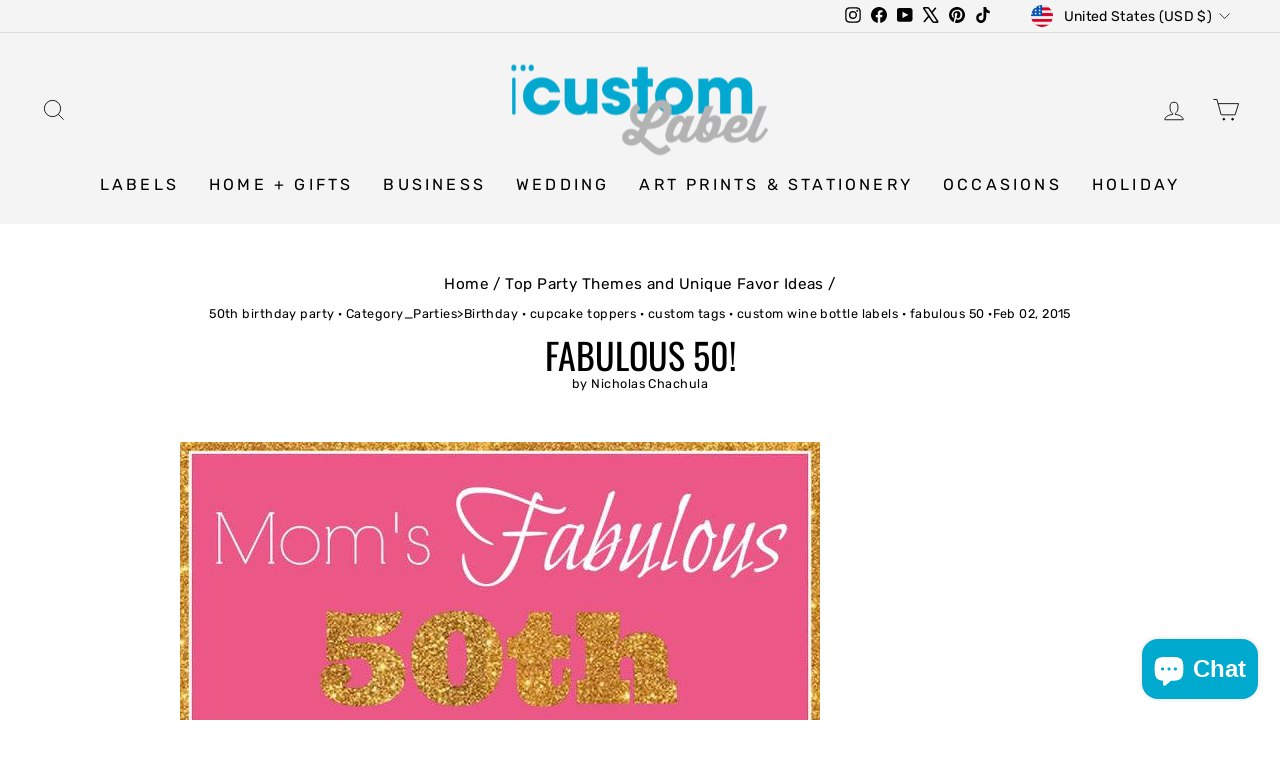

--- FILE ---
content_type: text/javascript
request_url: https://icustomlabel.com/cdn/shop/t/29/assets/vendor-scripts-v11.aio.min.js
body_size: 35971
content:
/*
Generated time: March 7, 2025 19:30
This file was created by the app developer. Feel free to contact the original developer with any questions. It was minified (compressed) by AVADA. AVADA do NOT own this script.
*/
((e,t)=>{"object"==typeof exports&&"object"==typeof module?module.exports=t():"function"==typeof define&&define.amd?define([],t):"object"==typeof exports?exports.AOS=t():e.AOS=t()})(this,function(){return n=[function(e,t,i){function n(e){return e&&e.__esModule?e:{default:e}}function o(){if(g=0<arguments.length&&void 0!==arguments[0]&&arguments[0]?!0:g)return m=(0,p.default)(m,y),(0,h.default)(m,y.once),m}function s(){m=(0,f.default)(),o()}var r=Object.assign||function(e){for(var t=1;t<arguments.length;t++){var i,n=arguments[t];for(i in n)Object.prototype.hasOwnProperty.call(n,i)&&(e[i]=n[i])}return e},a=(n(i(1)),i(6)),l=n(a),c=n(i(7)),u=n(i(8)),d=n(i(9)),h=n(i(10)),p=n(i(11)),f=n(i(14)),m=[],g=!1,v=document.all&&!window.atob,y={offset:120,delay:0,easing:"ease",duration:400,disable:!1,once:!1,startEvent:"DOMContentLoaded",disableMutationObserver:!1};e.exports={init:function(e){return y=r(y,e),m=(0,f.default)(),!0===(e=y.disable)||"mobile"===e&&d.default.mobile()||"phone"===e&&d.default.phone()||"tablet"===e&&d.default.tablet()||"function"==typeof e&&!0===e()||v?void m.forEach(function(e,t){e.node.removeAttribute("data-aos"),e.node.removeAttribute("data-aos-easing"),e.node.removeAttribute("data-aos-duration"),e.node.removeAttribute("data-aos-delay")}):(document.querySelector("body").setAttribute("data-aos-easing",y.easing),document.querySelector("body").setAttribute("data-aos-duration",y.duration),document.querySelector("body").setAttribute("data-aos-delay",y.delay),"DOMContentLoaded"===y.startEvent&&-1<["complete","interactive"].indexOf(document.readyState)?o(!0):("load"===y.startEvent?window:document).addEventListener(y.startEvent,function(){o(!0)}),window.addEventListener("resize",(0,c.default)(o,50,!0)),window.addEventListener("orientationchange",(0,c.default)(o,50,!0)),window.addEventListener("scroll",(0,l.default)(function(){(0,h.default)(m,y.once)},99)),y.disableMutationObserver||(0,u.default)("[data-aos]",s),m)},refresh:o,refreshHard:s}},function(e,t){},,,,,function(p,e){!function(e){function s(n,i,e){function o(e){var t=l,i=c;return l=c=void 0,f=e,d=n.apply(i,t)}function s(e){var t=e-p;return void 0===p||i<=t||t<0||g&&u<=e-f}function r(){var e,t=x();return s(t)?a(t):void(h=setTimeout(r,(e=i-(t-p),g?E(e,u-(t-f)):e)))}function a(e){return h=void 0,v&&l?o(e):(l=c=void 0,d)}function t(){var e=x(),t=s(e);if(l=arguments,c=this,p=e,t){if(void 0===h)return f=e=p,h=setTimeout(r,i),m?o(e):d;if(g)return h=setTimeout(r,i),o(p)}return void 0===h&&(h=setTimeout(r,i)),d}var l,c,u,d,h,p,f=0,m=!1,g=!1,v=!0;if("function"!=typeof n)throw new TypeError(w);return i=b(i)||0,y(e)&&(m=!!e.leading,u=(g="maxWait"in e)?S(b(e.maxWait)||0,i):u,v="trailing"in e?!!e.trailing:v),t.cancel=function(){void 0!==h&&clearTimeout(h),l=p=c=h=void(f=0)},t.flush=function(){return void 0===h?d:a(x())},t}function y(e){var t=void 0===e?"undefined":i(e);return e&&("object"==t||"function"==t)}function b(e){if("number"==typeof e)return e;if("symbol"==(void 0===(t=e)?"undefined":i(t))||t&&"object"==(void 0===t?"undefined":i(t))&&h.call(t)==o)return n;if("string"!=typeof(e=y(e)?y(t="function"==typeof e.valueOf?e.valueOf():e)?t+"":t:e))return 0===e?e:+e;e=e.replace(r,"");var t=l.test(e);return t||c.test(e)?u(e.slice(2),t?2:8):a.test(e)?n:+e}function x(){return d.Date.now()}var i="function"==typeof Symbol&&"symbol"==typeof Symbol.iterator?function(e){return typeof e}:function(e){return e&&"function"==typeof Symbol&&e.constructor===Symbol&&e!==Symbol.prototype?"symbol":typeof e},w="Expected a function",n=NaN,o="[object Symbol]",r=/^\s+|\s+$/g,a=/^[-+]0x[0-9a-f]+$/i,l=/^0b[01]+$/i,c=/^0o[0-7]+$/i,u=parseInt,e="object"==(void 0===e?"undefined":i(e))&&e&&e.Object===Object&&e,t="object"==("undefined"==typeof self?"undefined":i(self))&&self&&self.Object===Object&&self,d=e||t||Function("return this")(),h=Object.prototype.toString,S=Math.max,E=Math.min;p.exports=function(e,t,i){var n=!0,o=!0;if("function"!=typeof e)throw new TypeError(w);return y(i)&&(n="leading"in i?!!i.leading:n,o="trailing"in i?!!i.trailing:o),s(e,t,{leading:n,maxWait:t,trailing:o})}}.call(e,function(){return this}())},function(h,e){!function(e){function y(e){var t=void 0===e?"undefined":i(e);return e&&("object"==t||"function"==t)}function b(e){if("number"==typeof e)return e;if("symbol"==(void 0===(t=e)?"undefined":i(t))||t&&"object"==(void 0===t?"undefined":i(t))&&d.call(t)==o)return n;if("string"!=typeof(e=y(e)?y(t="function"==typeof e.valueOf?e.valueOf():e)?t+"":t:e))return 0===e?e:+e;e=e.replace(s,"");var t=a.test(e);return t||l.test(e)?c(e.slice(2),t?2:8):r.test(e)?n:+e}function x(){return u.Date.now()}var i="function"==typeof Symbol&&"symbol"==typeof Symbol.iterator?function(e){return typeof e}:function(e){return e&&"function"==typeof Symbol&&e.constructor===Symbol&&e!==Symbol.prototype?"symbol":typeof e},n=NaN,o="[object Symbol]",s=/^\s+|\s+$/g,r=/^[-+]0x[0-9a-f]+$/i,a=/^0b[01]+$/i,l=/^0o[0-7]+$/i,c=parseInt,e="object"==(void 0===e?"undefined":i(e))&&e&&e.Object===Object&&e,t="object"==("undefined"==typeof self?"undefined":i(self))&&self&&self.Object===Object&&self,u=e||t||Function("return this")(),d=Object.prototype.toString,w=Math.max,S=Math.min;h.exports=function(n,i,e){function o(e){var t=l,i=c;return l=c=void 0,f=e,d=n.apply(i,t)}function s(e){var t=e-p;return void 0===p||i<=t||t<0||g&&u<=e-f}function r(){var e,t=x();return s(t)?a(t):void(h=setTimeout(r,(e=i-(t-p),g?S(e,u-(t-f)):e)))}function a(e){return h=void 0,v&&l?o(e):(l=c=void 0,d)}function t(){var e=x(),t=s(e);if(l=arguments,c=this,p=e,t){if(void 0===h)return f=e=p,h=setTimeout(r,i),m?o(e):d;if(g)return h=setTimeout(r,i),o(p)}return void 0===h&&(h=setTimeout(r,i)),d}var l,c,u,d,h,p,f=0,m=!1,g=!1,v=!0;if("function"!=typeof n)throw new TypeError("Expected a function");return i=b(i)||0,y(e)&&(m=!!e.leading,u=(g="maxWait"in e)?w(b(e.maxWait)||0,i):u,v="trailing"in e?!!e.trailing:v),t.cancel=function(){void 0!==h&&clearTimeout(h),l=p=c=h=void(f=0)},t.flush=function(){return void 0===h?d:a(x())},t}}.call(e,function(){return this}())},function(e,t){function n(e){e&&e.forEach(function(e){var t=Array.prototype.slice.call(e.addedNodes),e=Array.prototype.slice.call(e.removedNodes);t.concat(e).filter(function(e){return e.hasAttribute&&e.hasAttribute("data-aos")}).length&&r()})}Object.defineProperty(t,"__esModule",{value:!0});var o=window.document,s=window.MutationObserver||window.WebKitMutationObserver,r=function(){};t.default=function(e,t){var i=new s(n);r=t,i.observe(o.documentElement,{childList:!0,subtree:!0,removedNodes:!0})}},function(e,t){function i(){return navigator.userAgent||navigator.vendor||window.opera||""}Object.defineProperty(t,"__esModule",{value:!0});var n=/(android|bb\d+|meego).+mobile|avantgo|bada\/|blackberry|blazer|compal|elaine|fennec|hiptop|iemobile|ip(hone|od)|iris|kindle|lge |maemo|midp|mmp|mobile.+firefox|netfront|opera m(ob|in)i|palm( os)?|phone|p(ixi|re)\/|plucker|pocket|psp|series(4|6)0|symbian|treo|up\.(browser|link)|vodafone|wap|windows ce|xda|xiino/i,o=/1207|6310|6590|3gso|4thp|50[1-6]i|770s|802s|a wa|abac|ac(er|oo|s\-)|ai(ko|rn)|al(av|ca|co)|amoi|an(ex|ny|yw)|aptu|ar(ch|go)|as(te|us)|attw|au(di|\-m|r |s )|avan|be(ck|ll|nq)|bi(lb|rd)|bl(ac|az)|br(e|v)w|bumb|bw\-(n|u)|c55\/|capi|ccwa|cdm\-|cell|chtm|cldc|cmd\-|co(mp|nd)|craw|da(it|ll|ng)|dbte|dc\-s|devi|dica|dmob|do(c|p)o|ds(12|\-d)|el(49|ai)|em(l2|ul)|er(ic|k0)|esl8|ez([4-7]0|os|wa|ze)|fetc|fly(\-|_)|g1 u|g560|gene|gf\-5|g\-mo|go(\.w|od)|gr(ad|un)|haie|hcit|hd\-(m|p|t)|hei\-|hi(pt|ta)|hp( i|ip)|hs\-c|ht(c(\-| |_|a|g|p|s|t)|tp)|hu(aw|tc)|i\-(20|go|ma)|i230|iac( |\-|\/)|ibro|idea|ig01|ikom|im1k|inno|ipaq|iris|ja(t|v)a|jbro|jemu|jigs|kddi|keji|kgt( |\/)|klon|kpt |kwc\-|kyo(c|k)|le(no|xi)|lg( g|\/(k|l|u)|50|54|\-[a-w])|libw|lynx|m1\-w|m3ga|m50\/|ma(te|ui|xo)|mc(01|21|ca)|m\-cr|me(rc|ri)|mi(o8|oa|ts)|mmef|mo(01|02|bi|de|do|t(\-| |o|v)|zz)|mt(50|p1|v )|mwbp|mywa|n10[0-2]|n20[2-3]|n30(0|2)|n50(0|2|5)|n7(0(0|1)|10)|ne((c|m)\-|on|tf|wf|wg|wt)|nok(6|i)|nzph|o2im|op(ti|wv)|oran|owg1|p800|pan(a|d|t)|pdxg|pg(13|\-([1-8]|c))|phil|pire|pl(ay|uc)|pn\-2|po(ck|rt|se)|prox|psio|pt\-g|qa\-a|qc(07|12|21|32|60|\-[2-7]|i\-)|qtek|r380|r600|raks|rim9|ro(ve|zo)|s55\/|sa(ge|ma|mm|ms|ny|va)|sc(01|h\-|oo|p\-)|sdk\/|se(c(\-|0|1)|47|mc|nd|ri)|sgh\-|shar|sie(\-|m)|sk\-0|sl(45|id)|sm(al|ar|b3|it|t5)|so(ft|ny)|sp(01|h\-|v\-|v )|sy(01|mb)|t2(18|50)|t6(00|10|18)|ta(gt|lk)|tcl\-|tdg\-|tel(i|m)|tim\-|t\-mo|to(pl|sh)|ts(70|m\-|m3|m5)|tx\-9|up(\.b|g1|si)|utst|v400|v750|veri|vi(rg|te)|vk(40|5[0-3]|\-v)|vm40|voda|vulc|vx(52|53|60|61|70|80|81|83|85|98)|w3c(\-| )|webc|whit|wi(g |nc|nw)|wmlb|wonu|x700|yas\-|your|zeto|zte\-/i,s=/(android|bb\d+|meego).+mobile|avantgo|bada\/|blackberry|blazer|compal|elaine|fennec|hiptop|iemobile|ip(hone|od)|iris|kindle|lge |maemo|midp|mmp|mobile.+firefox|netfront|opera m(ob|in)i|palm( os)?|phone|p(ixi|re)\/|plucker|pocket|psp|series(4|6)0|symbian|treo|up\.(browser|link)|vodafone|wap|windows ce|xda|xiino|android|ipad|playbook|silk/i,r=/1207|6310|6590|3gso|4thp|50[1-6]i|770s|802s|a wa|abac|ac(er|oo|s\-)|ai(ko|rn)|al(av|ca|co)|amoi|an(ex|ny|yw)|aptu|ar(ch|go)|as(te|us)|attw|au(di|\-m|r |s )|avan|be(ck|ll|nq)|bi(lb|rd)|bl(ac|az)|br(e|v)w|bumb|bw\-(n|u)|c55\/|capi|ccwa|cdm\-|cell|chtm|cldc|cmd\-|co(mp|nd)|craw|da(it|ll|ng)|dbte|dc\-s|devi|dica|dmob|do(c|p)o|ds(12|\-d)|el(49|ai)|em(l2|ul)|er(ic|k0)|esl8|ez([4-7]0|os|wa|ze)|fetc|fly(\-|_)|g1 u|g560|gene|gf\-5|g\-mo|go(\.w|od)|gr(ad|un)|haie|hcit|hd\-(m|p|t)|hei\-|hi(pt|ta)|hp( i|ip)|hs\-c|ht(c(\-| |_|a|g|p|s|t)|tp)|hu(aw|tc)|i\-(20|go|ma)|i230|iac( |\-|\/)|ibro|idea|ig01|ikom|im1k|inno|ipaq|iris|ja(t|v)a|jbro|jemu|jigs|kddi|keji|kgt( |\/)|klon|kpt |kwc\-|kyo(c|k)|le(no|xi)|lg( g|\/(k|l|u)|50|54|\-[a-w])|libw|lynx|m1\-w|m3ga|m50\/|ma(te|ui|xo)|mc(01|21|ca)|m\-cr|me(rc|ri)|mi(o8|oa|ts)|mmef|mo(01|02|bi|de|do|t(\-| |o|v)|zz)|mt(50|p1|v )|mwbp|mywa|n10[0-2]|n20[2-3]|n30(0|2)|n50(0|2|5)|n7(0(0|1)|10)|ne((c|m)\-|on|tf|wf|wg|wt)|nok(6|i)|nzph|o2im|op(ti|wv)|oran|owg1|p800|pan(a|d|t)|pdxg|pg(13|\-([1-8]|c))|phil|pire|pl(ay|uc)|pn\-2|po(ck|rt|se)|prox|psio|pt\-g|qa\-a|qc(07|12|21|32|60|\-[2-7]|i\-)|qtek|r380|r600|raks|rim9|ro(ve|zo)|s55\/|sa(ge|ma|mm|ms|ny|va)|sc(01|h\-|oo|p\-)|sdk\/|se(c(\-|0|1)|47|mc|nd|ri)|sgh\-|shar|sie(\-|m)|sk\-0|sl(45|id)|sm(al|ar|b3|it|t5)|so(ft|ny)|sp(01|h\-|v\-|v )|sy(01|mb)|t2(18|50)|t6(00|10|18)|ta(gt|lk)|tcl\-|tdg\-|tel(i|m)|tim\-|t\-mo|to(pl|sh)|ts(70|m\-|m3|m5)|tx\-9|up(\.b|g1|si)|utst|v400|v750|veri|vi(rg|te)|vk(40|5[0-3]|\-v)|vm40|voda|vulc|vx(52|53|60|61|70|80|81|83|85|98)|w3c(\-| )|webc|whit|wi(g |nc|nw)|wmlb|wonu|x700|yas\-|your|zeto|zte\-/i,a=(function(e,t,i){return t&&c(e.prototype,t),i&&c(e,i),e}(l,[{key:"phone",value:function(){var e=i();return!(!n.test(e)&&!o.test(e.substr(0,4)))}},{key:"mobile",value:function(){var e=i();return!(!s.test(e)&&!r.test(e.substr(0,4)))}},{key:"tablet",value:function(){return this.mobile()&&!this.phone()}}]),l);function l(){if(!(this instanceof l))throw new TypeError("Cannot call a class as a function")}function c(e,t){for(var i=0;i<t.length;i++){var n=t[i];n.enumerable=n.enumerable||!1,n.configurable=!0,"value"in n&&(n.writable=!0),Object.defineProperty(e,n.key,n)}}t.default=new a},function(e,t){Object.defineProperty(t,"__esModule",{value:!0}),t.default=function(e,s){var r=window.pageYOffset,a=window.innerHeight;e.forEach(function(e,t){var i,n,o;i=a+r,n=s,o=(e=e).node.getAttribute("data-aos-once"),i>e.position?e.node.classList.add("aos-animate"):void 0===o||"false"!==o&&(n||"true"===o)||e.node.classList.remove("aos-animate")})}},function(e,t,i){Object.defineProperty(t,"__esModule",{value:!0});var n=(i=i(12))&&i.__esModule?i:{default:i};t.default=function(e,i){return e.forEach(function(e,t){e.node.classList.add("aos-init"),e.position=(0,n.default)(e.node,i.offset)}),e}},function(e,t,i){Object.defineProperty(t,"__esModule",{value:!0});var r=(i=i(13))&&i.__esModule?i:{default:i};t.default=function(e,t){var i=0,n=0,o=window.innerHeight,s={offset:e.getAttribute("data-aos-offset"),anchor:e.getAttribute("data-aos-anchor"),anchorPlacement:e.getAttribute("data-aos-anchor-placement")};switch(s.offset&&!isNaN(s.offset)&&(n=parseInt(s.offset)),s.anchor&&document.querySelectorAll(s.anchor)&&(e=document.querySelectorAll(s.anchor)[0]),i=(0,r.default)(e).top,s.anchorPlacement){case"top-bottom":break;case"center-bottom":i+=e.offsetHeight/2;break;case"bottom-bottom":i+=e.offsetHeight;break;case"top-center":i+=o/2;break;case"bottom-center":i+=o/2+e.offsetHeight;break;case"center-center":i+=o/2+e.offsetHeight/2;break;case"top-top":i+=o;break;case"bottom-top":i+=e.offsetHeight+o;break;case"center-top":i+=e.offsetHeight/2+o}return i+(n=s.anchorPlacement||s.offset||isNaN(t)?n:t)}},function(e,t){Object.defineProperty(t,"__esModule",{value:!0}),t.default=function(e){for(var t=0,i=0;e&&!isNaN(e.offsetLeft)&&!isNaN(e.offsetTop);)t+=e.offsetLeft-("BODY"!=e.tagName?e.scrollLeft:0),i+=e.offsetTop-("BODY"!=e.tagName?e.scrollTop:0),e=e.offsetParent;return{top:i,left:t}}},function(e,t){Object.defineProperty(t,"__esModule",{value:!0}),t.default=function(e){e=e||document.querySelectorAll("[data-aos]");var i=[];return[].forEach.call(e,function(e,t){i.push({node:e})}),i}}],o={},i.m=n,i.c=o,i.p="dist/",i(0);function i(e){var t;return(o[e]||(t=o[e]={exports:{},id:e,loaded:!1},n[e].call(t.exports,t,t.exports,i),t.loaded=!0,t)).exports}var n,o}),(e=>{var t,i,n=!1;"function"==typeof define&&define.amd&&(define(e),n=!0),"object"==typeof exports&&(module.exports=e(),n=!0),n||(t=window.Cookies,(i=window.Cookies=e()).noConflict=function(){return window.Cookies=t,i})})(function(){function m(){for(var e=0,t={};e<arguments.length;e++){var i,n=arguments[e];for(i in n)t[i]=n[i]}return t}return function e(p){function f(e,t,i){var n,o;if("undefined"!=typeof document){if(1<arguments.length){"number"==typeof(i=m({path:"/"},f.defaults,i)).expires&&((o=new Date).setMilliseconds(o.getMilliseconds()+864e5*i.expires),i.expires=o),i.expires=i.expires?i.expires.toUTCString():"";try{n=JSON.stringify(t),/^[\{\[]/.test(n)&&(t=n)}catch(e){}t=p.write?p.write(t,e):encodeURIComponent(String(t)).replace(/%(23|24|26|2B|3A|3C|3E|3D|2F|3F|40|5B|5D|5E|60|7B|7D|7C)/g,decodeURIComponent),e=(e=(e=encodeURIComponent(String(e))).replace(/%(23|24|26|2B|5E|60|7C)/g,decodeURIComponent)).replace(/[\(\)]/g,escape);var s,r="";for(s in i)i[s]&&(r+="; "+s,!0!==i[s])&&(r+="="+i[s]);return document.cookie=e+"="+t+r}e||(n={});for(var a=document.cookie?document.cookie.split("; "):[],l=/(%[0-9A-Z]{2})+/g,c=0;c<a.length;c++){var u=a[c].split("="),d=u.slice(1).join("=");this.json||'"'!==d.charAt(0)||(d=d.slice(1,-1));try{var h=u[0].replace(l,decodeURIComponent),d=p.read?p.read(d,h):p(d,h)||d.replace(l,decodeURIComponent);if(this.json)try{d=JSON.parse(d)}catch(e){}if(e===h){n=d;break}e||(n[h]=d)}catch(e){}}return n}}return(f.set=f).get=function(e){return f.call(f,e)},f.getJSON=function(){return f.apply({json:!0},[].slice.call(arguments))},f.defaults={},f.remove=function(e,t){f(e,"",m(t,{expires:-1}))},f.withConverter=e,f}(function(){})}),((e,t)=>{"function"==typeof define&&define.amd?define("ev-emitter/ev-emitter",t):"object"==typeof module&&module.exports?module.exports=t():e.EvEmitter=t()})("undefined"!=typeof window?window:this,function(){function e(){}var t=e.prototype;return t.on=function(e,t){var i;if(e&&t)return-1==(i=(i=this._events=this._events||{})[e]=i[e]||[]).indexOf(t)&&i.push(t),this},t.once=function(e,t){var i;if(e&&t)return this.on(e,t),((i=this._onceEvents=this._onceEvents||{})[e]=i[e]||{})[t]=!0,this},t.off=function(e,t){e=this._events&&this._events[e];if(e&&e.length)return-1!=(t=e.indexOf(t))&&e.splice(t,1),this},t.emitEvent=function(e,t){var i=this._events&&this._events[e];if(i&&i.length){i=i.slice(0),t=t||[];for(var n=this._onceEvents&&this._onceEvents[e],o=0;o<i.length;o++){var s=i[o];n&&n[s]&&(this.off(e,s),delete n[s]),s.apply(this,t)}return this}},t.allOff=function(){delete this._events,delete this._onceEvents},e}),((e,t)=>{"function"==typeof define&&define.amd?define("get-size/get-size",t):"object"==typeof module&&module.exports?module.exports=t():e.getSize=t()})(window,function(){function g(e){var t=parseFloat(e);return-1==e.indexOf("%")&&!isNaN(t)&&t}var v=["paddingLeft","paddingRight","paddingTop","paddingBottom","marginLeft","marginRight","marginTop","marginBottom","borderLeftWidth","borderRightWidth","borderTopWidth","borderBottomWidth"],y=v.length;function b(e){return getComputedStyle(e)}var x,w=!1;function S(e){if(w||(w=!0,(u=document.createElement("div")).style.width="200px",u.style.padding="1px 2px 3px 4px",u.style.borderStyle="solid",u.style.borderWidth="1px 2px 3px 4px",u.style.boxSizing="border-box",(c=document.body||document.documentElement).appendChild(u),s=b(u),x=200==Math.round(g(s.width)),S.isBoxSizeOuter=x,c.removeChild(u)),(e="string"==typeof e?document.querySelector(e):e)&&"object"==typeof e&&e.nodeType){var t=b(e);if("none"==t.display){for(var i={width:0,height:0,innerWidth:0,innerHeight:0,outerWidth:0,outerHeight:0},n=0;n<y;n++)i[v[n]]=0;return i}var o={};o.width=e.offsetWidth,o.height=e.offsetHeight;for(var s=o.isBorderBox="border-box"==t.boxSizing,r=0;r<y;r++){var a=v[r],l=t[a],l=parseFloat(l);o[a]=isNaN(l)?0:l}var c=o.paddingLeft+o.paddingRight,u=o.paddingTop+o.paddingBottom,e=o.marginLeft+o.marginRight,d=o.marginTop+o.marginBottom,h=o.borderLeftWidth+o.borderRightWidth,p=o.borderTopWidth+o.borderBottomWidth,f=s&&x,m=g(t.width),m=(!1!==m&&(o.width=m+(f?0:c+h)),g(t.height));return!1!==m&&(o.height=m+(f?0:u+p)),o.innerWidth=o.width-(c+h),o.innerHeight=o.height-(u+p),o.outerWidth=o.width+e,o.outerHeight=o.height+d,o}var u,c,s}return S}),((e,t)=>{"function"==typeof define&&define.amd?define("desandro-matches-selector/matches-selector",t):"object"==typeof module&&module.exports?module.exports=t():e.matchesSelector=t()})(window,function(){var i=(()=>{var e=window.Element.prototype;if(e.matches)return"matches";if(e.matchesSelector)return"matchesSelector";for(var t=["webkit","moz","ms","o"],i=0;i<t.length;i++){var n=t[i]+"MatchesSelector";if(e[n])return n}})();return function(e,t){return e[i](t)}}),((e,t)=>{"function"==typeof define&&define.amd?define("fizzy-ui-utils/utils",["desandro-matches-selector/matches-selector"],function(e){return t(0,e)}):"object"==typeof module&&module.exports?module.exports=t(0,require("desandro-matches-selector")):e.fizzyUIUtils=t(0,e.matchesSelector)})(window,function(e,s){var r={extend:function(e,t){for(var i in t)e[i]=t[i];return e},modulo:function(e,t){return(e%t+t)%t}},t=Array.prototype.slice;return r.makeArray=function(e){return Array.isArray(e)?e:null==e?[]:"object"==typeof e&&"number"==typeof e.length?t.call(e):[e]},r.removeFrom=function(e,t){t=e.indexOf(t);-1!=t&&e.splice(t,1)},r.getParent=function(e,t){for(;e.parentNode&&e!=document.body;)if(s(e=e.parentNode,t))return e},r.getQueryElement=function(e){return"string"==typeof e?document.querySelector(e):e},r.handleEvent=function(e){var t="on"+e.type;this[t]&&this[t](e)},r.filterFindElements=function(e,n){e=r.makeArray(e);var o=[];return e.forEach(function(e){if(e instanceof HTMLElement)if(n){s(e,n)&&o.push(e);for(var t=e.querySelectorAll(n),i=0;i<t.length;i++)o.push(t[i])}else o.push(e)}),o},r.debounceMethod=function(e,t,n){n=n||100;var o=e.prototype[t],s=t+"Timeout";e.prototype[t]=function(){var e=this[s],t=(clearTimeout(e),arguments),i=this;this[s]=setTimeout(function(){o.apply(i,t),delete i[s]},n)}},r.docReady=function(e){var t=document.readyState;"complete"==t||"interactive"==t?setTimeout(e):document.addEventListener("DOMContentLoaded",e)},r.toDashed=function(e){return e.replace(/(.)([A-Z])/g,function(e,t,i){return t+"-"+i}).toLowerCase()},r.htmlInit=function(s,i){r.docReady(function(){var e=r.toDashed(i),n="data-"+e,t=document.querySelectorAll("["+n+"]"),e=document.querySelectorAll(".js-"+e),t=r.makeArray(t).concat(r.makeArray(e)),o=n+"-options";t.forEach(function(e){var t,i=e.getAttribute(n)||e.getAttribute(o);try{t=i&&JSON.parse(i)}catch(e){return}new s(e,t)})})},r}),((e,t)=>{"function"==typeof define&&define.amd?define("flickity/js/cell",["get-size/get-size"],function(e){return t(0,e)}):"object"==typeof module&&module.exports?module.exports=t(0,require("get-size")):(e.Flickity=e.Flickity||{},e.Flickity.Cell=t(0,e.getSize))})(window,function(e,t){function i(e,t){this.element=e,this.parent=t,this.create()}var n=i.prototype;return n.create=function(){this.element.style.position="absolute",this.element.setAttribute("aria-hidden","true"),this.x=0,this.shift=0,this.element.style[this.parent.originSide]=0},n.destroy=function(){this.unselect(),this.element.style.position="";var e=this.parent.originSide;this.element.style[e]="",this.element.style.transform="",this.element.removeAttribute("aria-hidden")},n.getSize=function(){this.size=t(this.element)},n.setPosition=function(e){this.x=e,this.updateTarget(),this.renderPosition(e)},n.updateTarget=n.setDefaultTarget=function(){var e="left"==this.parent.originSide?"marginLeft":"marginRight";this.target=this.x+this.size[e]+this.size.width*this.parent.cellAlign},n.renderPosition=function(e){var t="left"===this.parent.originSide?1:-1,e=this.parent.options.percentPosition?e*t*(this.parent.size.innerWidth/this.size.width):e*t;this.element.style.transform="translateX("+this.parent.getPositionValue(e)+")"},n.select=function(){this.element.classList.add("is-selected"),this.element.removeAttribute("aria-hidden")},n.unselect=function(){this.element.classList.remove("is-selected"),this.element.setAttribute("aria-hidden","true")},n.wrapShift=function(e){this.shift=e,this.renderPosition(this.x+this.parent.slideableWidth*e)},n.remove=function(){this.element.parentNode.removeChild(this.element)},i}),((e,t)=>{"function"==typeof define&&define.amd?define("flickity/js/slide",t):"object"==typeof module&&module.exports?module.exports=t():(e.Flickity=e.Flickity||{},e.Flickity.Slide=t())})(window,function(){function e(e){this.parent=e,this.isOriginLeft="left"==e.originSide,this.cells=[],this.outerWidth=0,this.height=0}var t=e.prototype;return t.addCell=function(e){var t;this.cells.push(e),this.outerWidth+=e.size.outerWidth,this.height=Math.max(e.size.outerHeight,this.height),1==this.cells.length&&(this.x=e.x,t=this.isOriginLeft?"marginLeft":"marginRight",this.firstMargin=e.size[t])},t.updateTarget=function(){var e=this.isOriginLeft?"marginRight":"marginLeft",t=this.getLastCell(),t=t?t.size[e]:0,e=this.outerWidth-(this.firstMargin+t);this.target=this.x+this.firstMargin+e*this.parent.cellAlign},t.getLastCell=function(){return this.cells[this.cells.length-1]},t.select=function(){this.cells.forEach(function(e){e.select()})},t.unselect=function(){this.cells.forEach(function(e){e.unselect()})},t.getCellElements=function(){return this.cells.map(function(e){return e.element})},e}),((e,t)=>{"function"==typeof define&&define.amd?define("flickity/js/animate",["fizzy-ui-utils/utils"],function(e){return t(0,e)}):"object"==typeof module&&module.exports?module.exports=t(0,require("fizzy-ui-utils")):(e.Flickity=e.Flickity||{},e.Flickity.animatePrototype=t(0,e.fizzyUIUtils))})(window,function(e,t){return{startAnimation:function(){this.isAnimating||(this.isAnimating=!0,this.restingFrames=0,this.animate())},animate:function(){this.applyDragForce(),this.applySelectedAttraction();var e,t=this.x;this.integratePhysics(),this.positionSlider(),this.settle(t),this.isAnimating&&(e=this,requestAnimationFrame(function(){e.animate()}))},positionSlider:function(){var e=this.x;this.options.wrapAround&&1<this.cells.length&&(e=t.modulo(e,this.slideableWidth),e-=this.slideableWidth,this.shiftWrapCells(e)),this.setTranslateX(e,this.isAnimating),this.dispatchScrollEvent()},setTranslateX:function(e,t){e+=this.cursorPosition,e=this.options.rightToLeft?-e:e;e=this.getPositionValue(e);this.slider.style.transform=t?"translate3d("+e+",0,0)":"translateX("+e+")"},dispatchScrollEvent:function(){var e,t=this.slides[0];t&&(e=(t=-this.x-t.target)/this.slidesWidth,this.dispatchEvent("scroll",null,[e,t]))},positionSliderAtSelected:function(){this.cells.length&&(this.x=-this.selectedSlide.target,this.velocity=0,this.positionSlider())},getPositionValue:function(e){return this.options.percentPosition?.01*Math.round(e/this.size.innerWidth*1e4)+"%":Math.round(e)+"px"},settle:function(e){this.isPointerDown||Math.round(100*this.x)!=Math.round(100*e)||this.restingFrames++,2<this.restingFrames&&(this.isAnimating=!1,delete this.isFreeScrolling,this.positionSlider(),this.dispatchEvent("settle",null,[this.selectedIndex]))},shiftWrapCells:function(e){var t=this.cursorPosition+e,t=(this._shiftCells(this.beforeShiftCells,t,-1),this.size.innerWidth-(e+this.slideableWidth+this.cursorPosition));this._shiftCells(this.afterShiftCells,t,1)},_shiftCells:function(e,t,i){for(var n=0;n<e.length;n++){var o=e[n];o.wrapShift(0<t?i:0),t-=o.size.outerWidth}},_unshiftCells:function(e){if(e&&e.length)for(var t=0;t<e.length;t++)e[t].wrapShift(0)},integratePhysics:function(){this.x+=this.velocity,this.velocity*=this.getFrictionFactor()},applyForce:function(e){this.velocity+=e},getFrictionFactor:function(){return 1-this.options[this.isFreeScrolling?"freeScrollFriction":"friction"]},getRestingPosition:function(){return this.x+this.velocity/(1-this.getFrictionFactor())},applyDragForce:function(){var e;this.isDraggable&&this.isPointerDown&&(e=this.dragX-this.x-this.velocity,this.applyForce(e))},applySelectedAttraction:function(){var e;this.isDraggable&&this.isPointerDown||this.isFreeScrolling||!this.slides.length||(e=(-1*this.selectedSlide.target-this.x)*this.options.selectedAttraction,this.applyForce(e))}}}),((r,a)=>{var e;"function"==typeof define&&define.amd?define("flickity/js/flickity",["ev-emitter/ev-emitter","get-size/get-size","fizzy-ui-utils/utils","./cell","./slide","./animate"],function(e,t,i,n,o,s){return a(r,e,t,i,n,o,s)}):"object"==typeof module&&module.exports?module.exports=a(r,require("ev-emitter"),require("get-size"),require("fizzy-ui-utils"),require("./cell"),require("./slide"),require("./animate")):(e=r.Flickity,r.Flickity=a(r,r.EvEmitter,r.getSize,r.fizzyUIUtils,e.Cell,e.Slide,e.animatePrototype))})(window,function(t,e,i,r,n,a,o){function s(e,t){for(e=r.makeArray(e);e.length;)t.appendChild(e.shift())}t.getComputedStyle;var l=0,c={};function u(e,t){var e=r.getQueryElement(e);if(e){if(this.element=e,this.element.flickityGUID)return(e=c[this.element.flickityGUID])&&e.option(t),e;this.options=r.extend({},this.constructor.defaults),this.option(t),this._create()}}u.defaults={accessibility:!0,adaptiveHeight:!1,cellAlign:"center",freeScrollFriction:.075,friction:.28,initialIndex:0,percentPosition:!0,resize:!0,selectedAttraction:.025,setGallerySize:!0,wrapAround:!1},u.createMethods=[];var d=u.prototype,h=(r.extend(d,e.prototype),d._create=function(){var e,t=this.guid=++l;for(e in this.element.flickityGUID=t,(c[t]=this).selectedIndex=0,this.restingFrames=0,this.x=0,this.velocity=0,this.originSide=this.options.rightToLeft?"right":"left",this.viewport=document.createElement("div"),this.viewport.className="flickity-viewport",this._createSlider(),this.options.on){var i=this.options.on[e];this.on(e,i)}u.createMethods.forEach(function(e){this[e]()},this),this.activate()},d.option=function(e){r.extend(this.options,e)},d.activate=function(){this.isActive||(this.isActive=!0,this.element.classList.add("flickity-enabled"),this.options.rightToLeft&&this.element.classList.add("flickity-rtl"),this.getSize(),s(this._filterFindCellElements(this.element.children),this.slider),this.viewport.appendChild(this.slider),this.element.appendChild(this.viewport),this.reloadCells(),this.options.accessibility&&(this.element.tabIndex=0,this.element.addEventListener("keydown",this)),this.emitEvent("activate"),this.selectInitialIndex(),this.isInitActivated=!0,this.dispatchEvent("ready",null,[this.element]))},d._createSlider=function(){var e=document.createElement("div");e.className="flickity-slider",e.style[this.originSide]=0,this.slider=e},d._filterFindCellElements=function(e){return r.filterFindElements(e,this.options.cellSelector)},d.reloadCells=function(){this.cells=this._makeCells(this.slider.children),this.positionCells(),this._getWrapShiftCells(),this.setGallerySize()},d._makeCells=function(e){return this._filterFindCellElements(e).map(function(e){return new n(e,this)},this)},d.getLastCell=function(){return this.cells[this.cells.length-1]},d.getLastSlide=function(){return this.slides[this.slides.length-1]},d.positionCells=function(){this._sizeCells(this.cells),this._positionCells(0)},d._positionCells=function(e){this.maxCellHeight=(e=e||0)&&this.maxCellHeight||0;var t,i=0;0<e&&(i=(t=this.cells[e-1]).x+t.size.outerWidth);for(var n=this.cells.length,o=e;o<n;o++){var s=this.cells[o];s.setPosition(i),i+=s.size.outerWidth,this.maxCellHeight=Math.max(s.size.outerHeight,this.maxCellHeight)}this.slideableWidth=i,this.updateSlides(),this._containSlides(),this.slidesWidth=n?this.getLastSlide().target-this.slides[0].target:0},d._sizeCells=function(e){e.forEach(function(e){e.getSize()})},d.updateSlides=function(){var n,o,s;this.slides=[],this.cells.length&&(n=new a(this),this.slides.push(n),o="left"==this.originSide?"marginRight":"marginLeft",s=this._getCanCellFit(),this.cells.forEach(function(e,t){var i;n.cells.length&&(i=n.outerWidth-n.firstMargin+(e.size.outerWidth-e.size[o]),s.call(this,t,i)||(n.updateTarget(),n=new a(this),this.slides.push(n))),n.addCell(e)},this),n.updateTarget(),this.updateSelectedSlide())},d._getCanCellFit=function(){var t,i,e=this.options.groupCells;return e?"number"==typeof e?(t=parseInt(e,10),function(e){return e%t!=0}):(e="string"==typeof e&&e.match(/^(\d+)%$/),i=e?parseInt(e[1],10)/100:1,function(e,t){return t<=(this.size.innerWidth+1)*i}):function(){return!1}},d.reposition=function(){this.positionCells(),this.positionSliderAtSelected()},d.getSize=function(){this.size=i(this.element),this.setCellAlign(),this.cursorPosition=this.size.innerWidth*this.cellAlign},{center:{left:.5,right:.5},left:{left:0,right:1},right:{right:0,left:1}});return d.setCellAlign=function(){var e=h[this.options.cellAlign];this.cellAlign=e?e[this.originSide]:this.options.cellAlign},d.setGallerySize=function(){var e;this.options.setGallerySize&&(e=this.options.adaptiveHeight&&this.selectedSlide?this.selectedSlide.height:this.maxCellHeight,this.viewport.style.height=e+"px")},d._getWrapShiftCells=function(){var e,t;this.options.wrapAround&&(this._unshiftCells(this.beforeShiftCells),this._unshiftCells(this.afterShiftCells),e=this.cursorPosition,t=this.cells.length-1,this.beforeShiftCells=this._getGapCells(e,t,-1),e=this.size.innerWidth-this.cursorPosition,this.afterShiftCells=this._getGapCells(e,0,1))},d._getGapCells=function(e,t,i){for(var n=[];0<e;){var o=this.cells[t];if(!o)break;n.push(o),t+=i,e-=o.size.outerWidth}return n},d._containSlides=function(){var e,t,i,n,o,s;this.options.contain&&!this.options.wrapAround&&this.cells.length&&(e=(t=this.options.rightToLeft)?"marginRight":"marginLeft",t=t?"marginLeft":"marginRight",i=this.slideableWidth-this.getLastCell().size[t],n=i<this.size.innerWidth,o=this.cursorPosition+this.cells[0].size[e],s=i-this.size.innerWidth*(1-this.cellAlign),this.slides.forEach(function(e){n?e.target=i*this.cellAlign:(e.target=Math.max(e.target,o),e.target=Math.min(e.target,s))},this))},d.dispatchEvent=function(e,t,i){t=t?[t].concat(i):i;this.emitEvent(e,t)},d.select=function(e,t,i){this.isActive&&(e=parseInt(e,10),this._wrapSelect(e),(this.options.wrapAround||t)&&(e=r.modulo(e,this.slides.length)),this.slides[e])&&(t=this.selectedIndex,this.selectedIndex=e,this.updateSelectedSlide(),i?this.positionSliderAtSelected():this.startAnimation(),this.options.adaptiveHeight&&this.setGallerySize(),this.dispatchEvent("select",null,[e]),e!=t&&this.dispatchEvent("change",null,[e]),this.dispatchEvent("cellSelect"))},d._wrapSelect=function(e){var t=this.slides.length;if(!(this.options.wrapAround&&1<t))return e;var i=r.modulo(e,t),n=Math.abs(i-this.selectedIndex),o=Math.abs(i+t-this.selectedIndex),i=Math.abs(i-t-this.selectedIndex);!this.isDragSelect&&o<n?e+=t:!this.isDragSelect&&i<n&&(e-=t),e<0?this.x-=this.slideableWidth:t<=e&&(this.x+=this.slideableWidth)},d.previous=function(e,t){this.select(this.selectedIndex-1,e,t)},d.next=function(e,t){this.select(this.selectedIndex+1,e,t)},d.updateSelectedSlide=function(){var e=this.slides[this.selectedIndex];e&&(this.unselectSelectedSlide(),(this.selectedSlide=e).select(),this.selectedCells=e.cells,this.selectedElements=e.getCellElements(),this.selectedCell=e.cells[0],this.selectedElement=this.selectedElements[0])},d.unselectSelectedSlide=function(){this.selectedSlide&&this.selectedSlide.unselect()},d.selectInitialIndex=function(){var e,t=this.options.initialIndex;this.isInitActivated?this.select(this.selectedIndex,!1,!0):t&&"string"==typeof t&&this.queryCell(t)?this.selectCell(t,!1,!0):(e=0,t&&this.slides[t]&&(e=t),this.select(e,!1,!0))},d.selectCell=function(e,t,i){var e=this.queryCell(e);e&&(e=this.getCellSlideIndex(e),this.select(e,t,i))},d.getCellSlideIndex=function(e){for(var t=0;t<this.slides.length;t++)if(-1!=this.slides[t].cells.indexOf(e))return t},d.getCell=function(e){for(var t=0;t<this.cells.length;t++){var i=this.cells[t];if(i.element==e)return i}},d.getCells=function(e){e=r.makeArray(e);var t=[];return e.forEach(function(e){e=this.getCell(e);e&&t.push(e)},this),t},d.getCellElements=function(){return this.cells.map(function(e){return e.element})},d.getParentCell=function(e){return this.getCell(e)||(e=r.getParent(e,".flickity-slider > *"),this.getCell(e))},d.getAdjacentCellElements=function(e,t){if(!e)return this.selectedSlide.getCellElements();t=void 0===t?this.selectedIndex:t;var i=this.slides.length;if(i<=1+2*e)return this.getCellElements();for(var n=[],o=t-e;o<=t+e;o++){var s=this.options.wrapAround?r.modulo(o,i):o,s=this.slides[s];s&&(n=n.concat(s.getCellElements()))}return n},d.queryCell=function(e){if("number"==typeof e)return this.cells[e];if("string"==typeof e){if(e.match(/^[#.]?[\d/]/))return;e=this.element.querySelector(e)}return this.getCell(e)},d.uiChange=function(){this.emitEvent("uiChange")},d.childUIPointerDown=function(e){"touchstart"!=e.type&&e.preventDefault(),this.focus()},d.onresize=function(){this.resize()},r.debounceMethod(u,"onresize",150),d.resize=function(){var e;!this.isActive||this.isAnimating||this.isDragging||(this.getSize(),this.options.wrapAround&&(this.x=r.modulo(this.x,this.slideableWidth)),this.positionCells(),this._getWrapShiftCells(),this.setGallerySize(),this.emitEvent("resize"),e=this.selectedElements&&this.selectedElements[0],this.selectCell(e,!1,!0))},d.onkeydown=function(e){var t=document.activeElement&&document.activeElement!=this.element;this.options.accessibility&&!t&&(t=u.keyboardHandlers[e.keyCode])&&t.call(this)},u.keyboardHandlers={37:function(){var e=this.options.rightToLeft?"next":"previous";this.uiChange(),this[e]()},39:function(){var e=this.options.rightToLeft?"previous":"next";this.uiChange(),this[e]()}},d.focus=function(){var e=t.pageYOffset;this.element.focus({preventScroll:!0}),t.pageYOffset!=e&&t.scrollTo(t.pageXOffset,e)},d.deactivate=function(){this.isActive&&(this.element.classList.remove("flickity-enabled"),this.element.classList.remove("flickity-rtl"),this.unselectSelectedSlide(),this.cells.forEach(function(e){e.destroy()}),this.element.removeChild(this.viewport),s(this.slider.children,this.element),this.options.accessibility&&(this.element.removeAttribute("tabIndex"),this.element.removeEventListener("keydown",this)),this.isActive=!1,this.emitEvent("deactivate"))},d.destroy=function(){this.deactivate(),t.removeEventListener("resize",this),this.allOff(),this.emitEvent("destroy"),delete this.element.flickityGUID,delete c[this.guid]},r.extend(d,o),u.data=function(e){e=(e=r.getQueryElement(e))&&e.flickityGUID;return e&&c[e]},r.htmlInit(u,"flickity"),u.Cell=n,u.Slide=a,u}),((t,i)=>{"function"==typeof define&&define.amd?define("unipointer/unipointer",["ev-emitter/ev-emitter"],function(e){return i(t,e)}):"object"==typeof module&&module.exports?module.exports=i(t,require("ev-emitter")):t.Unipointer=i(t,t.EvEmitter)})(window,function(n,e){function t(){}var e=t.prototype=Object.create(e.prototype),i=(e.bindStartEvent=function(e){this._bindStartEvent(e,!0)},e.unbindStartEvent=function(e){this._bindStartEvent(e,!1)},e._bindStartEvent=function(e,t){var t=(t=void 0===t||t)?"addEventListener":"removeEventListener",i="mousedown";"ontouchstart"in n?i="touchstart":n.PointerEvent&&(i="pointerdown"),e[t](i,this)},e.handleEvent=function(e){var t="on"+e.type;this[t]&&this[t](e)},e.getTouch=function(e){for(var t=0;t<e.length;t++){var i=e[t];if(i.identifier==this.pointerIdentifier)return i}},e.onmousedown=function(e){var t=e.button;t&&0!==t&&1!==t||this._pointerDown(e,e)},e.ontouchstart=function(e){this._pointerDown(e,e.changedTouches[0])},e.onpointerdown=function(e){this._pointerDown(e,e)},e._pointerDown=function(e,t){e.button||this.isPointerDown||(this.isPointerDown=!0,this.pointerIdentifier=void 0!==t.pointerId?t.pointerId:t.identifier,this.pointerDown(e,t))},e.pointerDown=function(e,t){this._bindPostStartEvents(e),this.emitEvent("pointerDown",[e,t])},{mousedown:["mousemove","mouseup"],touchstart:["touchmove","touchend","touchcancel"],pointerdown:["pointermove","pointerup","pointercancel"]});return e._bindPostStartEvents=function(e){e&&((e=i[e.type]).forEach(function(e){n.addEventListener(e,this)},this),this._boundPointerEvents=e)},e._unbindPostStartEvents=function(){this._boundPointerEvents&&(this._boundPointerEvents.forEach(function(e){n.removeEventListener(e,this)},this),delete this._boundPointerEvents)},e.onmousemove=function(e){this._pointerMove(e,e)},e.onpointermove=function(e){e.pointerId==this.pointerIdentifier&&this._pointerMove(e,e)},e.ontouchmove=function(e){var t=this.getTouch(e.changedTouches);t&&this._pointerMove(e,t)},e._pointerMove=function(e,t){this.pointerMove(e,t)},e.pointerMove=function(e,t){this.emitEvent("pointerMove",[e,t])},e.onmouseup=function(e){this._pointerUp(e,e)},e.onpointerup=function(e){e.pointerId==this.pointerIdentifier&&this._pointerUp(e,e)},e.ontouchend=function(e){var t=this.getTouch(e.changedTouches);t&&this._pointerUp(e,t)},e._pointerUp=function(e,t){this._pointerDone(),this.pointerUp(e,t)},e.pointerUp=function(e,t){this.emitEvent("pointerUp",[e,t])},e._pointerDone=function(){this._pointerReset(),this._unbindPostStartEvents(),this.pointerDone()},e._pointerReset=function(){this.isPointerDown=!1,delete this.pointerIdentifier},e.pointerDone=function(){},e.onpointercancel=function(e){e.pointerId==this.pointerIdentifier&&this._pointerCancel(e,e)},e.ontouchcancel=function(e){var t=this.getTouch(e.changedTouches);t&&this._pointerCancel(e,t)},e._pointerCancel=function(e,t){this._pointerDone(),this.pointerCancel(e,t)},e.pointerCancel=function(e,t){this.emitEvent("pointerCancel",[e,t])},t.getPointerPoint=function(e){return{x:e.pageX,y:e.pageY}},t}),((t,i)=>{"function"==typeof define&&define.amd?define("unidragger/unidragger",["unipointer/unipointer"],function(e){return i(t,e)}):"object"==typeof module&&module.exports?module.exports=i(t,require("unipointer")):t.Unidragger=i(t,t.Unipointer)})(window,function(s,e){function t(){}var i=t.prototype=Object.create(e.prototype),n=(i.bindHandles=function(){this._bindHandles(!0)},i.unbindHandles=function(){this._bindHandles(!1)},i._bindHandles=function(e){for(var t=(e=void 0===e||e)?"addEventListener":"removeEventListener",i=e?this._touchActionValue:"",n=0;n<this.handles.length;n++){var o=this.handles[n];this._bindStartEvent(o,e),o[t]("click",this),s.PointerEvent&&(o.style.touchAction=i)}},i._touchActionValue="none",i.pointerDown=function(e,t){this.okayPointerDown(e)&&(this.pointerDownPointer={pageX:t.pageX,pageY:t.pageY},e.preventDefault(),this.pointerDownBlur(),this._bindPostStartEvents(e),this.emitEvent("pointerDown",[e,t]))},{TEXTAREA:!0,INPUT:!0,SELECT:!0,OPTION:!0}),o={radio:!0,checkbox:!0,button:!0,submit:!0,image:!0,file:!0};return i.okayPointerDown=function(e){var t=n[e.target.nodeName],e=o[e.target.type],t=!t||e;return t||this._pointerReset(),t},i.pointerDownBlur=function(){var e=document.activeElement;e&&e.blur&&e!=document.body&&e.blur()},i.pointerMove=function(e,t){var i=this._dragPointerMove(e,t);this.emitEvent("pointerMove",[e,t,i]),this._dragMove(e,t,i)},i._dragPointerMove=function(e,t){var i={x:t.pageX-this.pointerDownPointer.pageX,y:t.pageY-this.pointerDownPointer.pageY};return!this.isDragging&&this.hasDragStarted(i)&&this._dragStart(e,t),i},i.hasDragStarted=function(e){return 3<Math.abs(e.x)||3<Math.abs(e.y)},i.pointerUp=function(e,t){this.emitEvent("pointerUp",[e,t]),this._dragPointerUp(e,t)},i._dragPointerUp=function(e,t){this.isDragging?this._dragEnd(e,t):this._staticClick(e,t)},i._dragStart=function(e,t){this.isDragging=!0,this.isPreventingClicks=!0,this.dragStart(e,t)},i.dragStart=function(e,t){this.emitEvent("dragStart",[e,t])},i._dragMove=function(e,t,i){this.isDragging&&this.dragMove(e,t,i)},i.dragMove=function(e,t,i){e.preventDefault(),this.emitEvent("dragMove",[e,t,i])},i._dragEnd=function(e,t){this.isDragging=!1,setTimeout(function(){delete this.isPreventingClicks}.bind(this)),this.dragEnd(e,t)},i.dragEnd=function(e,t){this.emitEvent("dragEnd",[e,t])},i.onclick=function(e){this.isPreventingClicks&&e.preventDefault()},i._staticClick=function(e,t){this.isIgnoringMouseUp&&"mouseup"==e.type||(this.staticClick(e,t),"mouseup"!=e.type&&(this.isIgnoringMouseUp=!0,setTimeout(function(){delete this.isIgnoringMouseUp}.bind(this),400)))},i.staticClick=function(e,t){this.emitEvent("staticClick",[e,t])},t.getPointerPoint=e.getPointerPoint,t}),((n,o)=>{"function"==typeof define&&define.amd?define("flickity/js/drag",["./flickity","unidragger/unidragger","fizzy-ui-utils/utils"],function(e,t,i){return o(n,e,t,i)}):"object"==typeof module&&module.exports?module.exports=o(n,require("./flickity"),require("unidragger"),require("fizzy-ui-utils")):n.Flickity=o(n,n.Flickity,n.Unidragger,n.fizzyUIUtils)})(window,function(i,e,t,s){s.extend(e.defaults,{draggable:">1",dragThreshold:3}),e.createMethods.push("_createDrag");var n=e.prototype,o=(s.extend(n,t.prototype),n._touchActionValue="pan-y",n._createDrag=function(){this.on("activate",this.onActivateDrag),this.on("uiChange",this._uiChangeDrag),this.on("deactivate",this.onDeactivateDrag),this.on("cellChange",this.updateDraggable)},n.onActivateDrag=function(){this.handles=[this.viewport],this.bindHandles(),this.updateDraggable()},n.onDeactivateDrag=function(){this.unbindHandles(),this.element.classList.remove("is-draggable")},n.updateDraggable=function(){">1"==this.options.draggable?this.isDraggable=1<this.slides.length:this.isDraggable=this.options.draggable,this.isDraggable?this.element.classList.add("is-draggable"):this.element.classList.remove("is-draggable")},n.bindDrag=function(){this.options.draggable=!0,this.updateDraggable()},n.unbindDrag=function(){this.options.draggable=!1,this.updateDraggable()},n._uiChangeDrag=function(){delete this.isFreeScrolling},n.pointerDown=function(e,t){this.isDraggable?this.okayPointerDown(e)&&(this._pointerDownPreventDefault(e),this.pointerDownFocus(e),document.activeElement!=this.element&&this.pointerDownBlur(),this.dragX=this.x,this.viewport.classList.add("is-pointer-down"),this.pointerDownScroll=r(),i.addEventListener("scroll",this),this._pointerDownDefault(e,t)):this._pointerDownDefault(e,t)},n._pointerDownDefault=function(e,t){this.pointerDownPointer={pageX:t.pageX,pageY:t.pageY},this._bindPostStartEvents(e),this.dispatchEvent("pointerDown",e,[t])},{INPUT:!0,TEXTAREA:!0,SELECT:!0});function r(){return{x:i.pageXOffset,y:i.pageYOffset}}return n.pointerDownFocus=function(e){o[e.target.nodeName]||this.focus()},n._pointerDownPreventDefault=function(e){var t="touchstart"==e.type,i=o[e.target.nodeName];t||"touch"==e.pointerType||i||e.preventDefault()},n.hasDragStarted=function(e){return Math.abs(e.x)>this.options.dragThreshold},n.pointerUp=function(e,t){delete this.isTouchScrolling,this.viewport.classList.remove("is-pointer-down"),this.dispatchEvent("pointerUp",e,[t]),this._dragPointerUp(e,t)},n.pointerDone=function(){i.removeEventListener("scroll",this),delete this.pointerDownScroll},n.dragStart=function(e,t){this.isDraggable&&(this.dragStartPosition=this.x,this.startAnimation(),i.removeEventListener("scroll",this),this.dispatchEvent("dragStart",e,[t]))},n.pointerMove=function(e,t){var i=this._dragPointerMove(e,t);this.dispatchEvent("pointerMove",e,[t,i]),this._dragMove(e,t,i)},n.dragMove=function(e,t,i){var n,o;this.isDraggable&&(e.preventDefault(),this.previousDragX=this.dragX,n=this.options.rightToLeft?-1:1,this.options.wrapAround&&(i.x%=this.slideableWidth),n=this.dragStartPosition+i.x*n,!this.options.wrapAround&&this.slides.length&&(n=(n=(o=Math.max(-this.slides[0].target,this.dragStartPosition))<n?.5*(n+o):n)<(o=Math.min(-this.getLastSlide().target,this.dragStartPosition))?.5*(n+o):n),this.dragX=n,this.dragMoveTime=new Date,this.dispatchEvent("dragMove",e,[t,i]))},n.dragEnd=function(e,t){var i,n;this.isDraggable&&(this.options.freeScroll&&(this.isFreeScrolling=!0),i=this.dragEndRestingSelect(),this.options.freeScroll&&!this.options.wrapAround?(n=this.getRestingPosition(),this.isFreeScrolling=-n>this.slides[0].target&&-n<this.getLastSlide().target):this.options.freeScroll||i!=this.selectedIndex||(i+=this.dragEndBoostSelect()),delete this.previousDragX,this.isDragSelect=this.options.wrapAround,this.select(i),delete this.isDragSelect,this.dispatchEvent("dragEnd",e,[t]))},n.dragEndRestingSelect=function(){var e=this.getRestingPosition(),t=Math.abs(this.getSlideDistance(-e,this.selectedIndex)),i=this._getClosestResting(e,t,1),e=this._getClosestResting(e,t,-1);return(i.distance<e.distance?i:e).index},n._getClosestResting=function(e,t,i){for(var n=this.selectedIndex,o=1/0,s=this.options.contain&&!this.options.wrapAround?function(e,t){return e<=t}:function(e,t){return e<t};s(t,o)&&(o=t,null!==(t=this.getSlideDistance(-e,n+=i)));)t=Math.abs(t);return{distance:o,index:n-i}},n.getSlideDistance=function(e,t){var i=this.slides.length,n=this.options.wrapAround&&1<i,o=n?s.modulo(t,i):t,o=this.slides[o];return o?(n=n?this.slideableWidth*Math.floor(t/i):0,e-(o.target+n)):null},n.dragEndBoostSelect=function(){var e,t;return void 0===this.previousDragX||!this.dragMoveTime||100<new Date-this.dragMoveTime?0:(e=this.getSlideDistance(-this.dragX,this.selectedIndex),t=this.previousDragX-this.dragX,0<e&&0<t?1:e<0&&t<0?-1:0)},n.staticClick=function(e,t){var i=this.getParentCell(e.target),n=i&&i.element,i=i&&this.cells.indexOf(i);this.dispatchEvent("staticClick",e,[t,n,i])},n.onscroll=function(){var e=r(),t=this.pointerDownScroll.x-e.x,e=this.pointerDownScroll.y-e.y;(3<Math.abs(t)||3<Math.abs(e))&&this._pointerDone()},e}),((e,n)=>{"function"==typeof define&&define.amd?define("flickity/js/prev-next-button",["./flickity","unipointer/unipointer","fizzy-ui-utils/utils"],function(e,t,i){return n(0,e,t,i)}):"object"==typeof module&&module.exports?module.exports=n(0,require("./flickity"),require("unipointer"),require("fizzy-ui-utils")):n(0,e.Flickity,e.Unipointer,e.fizzyUIUtils)})(window,function(e,t,i,n){var o="http://www.w3.org/2000/svg";function s(e,t){this.direction=e,this.parent=t,this._create()}(s.prototype=Object.create(i.prototype))._create=function(){this.isEnabled=!0,this.isPrevious=-1==this.direction;var e=this.parent.options.rightToLeft?1:-1,e=(this.isLeft=this.direction==e,this.element=document.createElement("button")),t=(e.className="flickity-button flickity-prev-next-button",e.className+=this.isPrevious?" flickity-previous":" flickity-next",e.setAttribute("type","button"),this.disable(),e.setAttribute("aria-label",this.isPrevious?"Previous":"Next"),this.createSVG());e.appendChild(t),this.parent.on("select",this.update.bind(this)),this.on("pointerDown",this.parent.childUIPointerDown.bind(this.parent))},s.prototype.activate=function(){this.bindStartEvent(this.element),this.element.addEventListener("click",this),this.parent.element.appendChild(this.element)},s.prototype.deactivate=function(){this.parent.element.removeChild(this.element),this.unbindStartEvent(this.element),this.element.removeEventListener("click",this)},s.prototype.createSVG=function(){var e=document.createElementNS(o,"svg"),t=(e.setAttribute("class","flickity-button-icon"),e.setAttribute("viewBox","0 0 100 100"),document.createElementNS(o,"path")),i="string"==typeof(i=this.parent.options.arrowShape)?i:"M "+i.x0+",50 L "+i.x1+","+(i.y1+50)+" L "+i.x2+","+(i.y2+50)+" L "+i.x3+",50  L "+i.x2+","+(50-i.y2)+" L "+i.x1+","+(50-i.y1)+" Z";return t.setAttribute("d",i),t.setAttribute("class","arrow"),this.isLeft||t.setAttribute("transform","translate(100, 100) rotate(180) "),e.appendChild(t),e},s.prototype.handleEvent=n.handleEvent,s.prototype.onclick=function(){var e;this.isEnabled&&(this.parent.uiChange(),e=this.isPrevious?"previous":"next",this.parent[e]())},s.prototype.enable=function(){this.isEnabled||(this.element.disabled=!1,this.isEnabled=!0)},s.prototype.disable=function(){this.isEnabled&&(this.element.disabled=!0,this.isEnabled=!1)},s.prototype.update=function(){var e=this.parent.slides;this.parent.options.wrapAround&&1<e.length?this.enable():(e=e.length?e.length-1:0,e=this.isPrevious?0:e,this[this.parent.selectedIndex==e?"disable":"enable"]())},s.prototype.destroy=function(){this.deactivate(),this.allOff()},n.extend(t.defaults,{prevNextButtons:!0,arrowShape:{x0:10,x1:60,y1:50,x2:70,y2:40,x3:30}}),t.createMethods.push("_createPrevNextButtons");i=t.prototype;return i._createPrevNextButtons=function(){this.options.prevNextButtons&&(this.prevButton=new s(-1,this),this.nextButton=new s(1,this),this.on("activate",this.activatePrevNextButtons))},i.activatePrevNextButtons=function(){this.prevButton.activate(),this.nextButton.activate(),this.on("deactivate",this.deactivatePrevNextButtons)},i.deactivatePrevNextButtons=function(){this.prevButton.deactivate(),this.nextButton.deactivate(),this.off("deactivate",this.deactivatePrevNextButtons)},t.PrevNextButton=s,t}),((e,n)=>{"function"==typeof define&&define.amd?define("flickity/js/page-dots",["./flickity","unipointer/unipointer","fizzy-ui-utils/utils"],function(e,t,i){return n(0,e,t,i)}):"object"==typeof module&&module.exports?module.exports=n(0,require("./flickity"),require("unipointer"),require("fizzy-ui-utils")):n(0,e.Flickity,e.Unipointer,e.fizzyUIUtils)})(window,function(e,t,i,n){function o(e){this.parent=e,this._create()}(o.prototype=Object.create(i.prototype))._create=function(){this.holder=document.createElement("ol"),this.holder.className="flickity-page-dots",this.dots=[],this.handleClick=this.onClick.bind(this),this.on("pointerDown",this.parent.childUIPointerDown.bind(this.parent))},o.prototype.activate=function(){this.setDots(),this.holder.addEventListener("click",this.handleClick),this.bindStartEvent(this.holder),this.parent.element.appendChild(this.holder)},o.prototype.deactivate=function(){this.holder.removeEventListener("click",this.handleClick),this.unbindStartEvent(this.holder),this.parent.element.removeChild(this.holder)},o.prototype.setDots=function(){var e=this.parent.slides.length-this.dots.length;0<e?this.addDots(e):e<0&&this.removeDots(-e)},o.prototype.addDots=function(e){for(var t=document.createDocumentFragment(),i=[],n=this.dots.length,o=n+e,s=n;s<o;s++){var r=document.createElement("li");r.className="dot",r.setAttribute("aria-label","Page dot "+(s+1)),t.appendChild(r),i.push(r)}this.holder.appendChild(t),this.dots=this.dots.concat(i)},o.prototype.removeDots=function(e){this.dots.splice(this.dots.length-e,e).forEach(function(e){this.holder.removeChild(e)},this)},o.prototype.updateSelected=function(){this.selectedDot&&(this.selectedDot.className="dot",this.selectedDot.removeAttribute("aria-current")),this.dots.length&&(this.selectedDot=this.dots[this.parent.selectedIndex],this.selectedDot.className="dot is-selected",this.selectedDot.setAttribute("aria-current","step"))},o.prototype.onTap=o.prototype.onClick=function(e){var e=e.target;"LI"==e.nodeName&&(this.parent.uiChange(),e=this.dots.indexOf(e),this.parent.select(e))},o.prototype.destroy=function(){this.deactivate(),this.allOff()},t.PageDots=o,n.extend(t.defaults,{pageDots:!0}),t.createMethods.push("_createPageDots");i=t.prototype;return i._createPageDots=function(){this.options.pageDots&&(this.pageDots=new o(this),this.on("activate",this.activatePageDots),this.on("select",this.updateSelectedPageDots),this.on("cellChange",this.updatePageDots),this.on("resize",this.updatePageDots),this.on("deactivate",this.deactivatePageDots))},i.activatePageDots=function(){this.pageDots.activate()},i.updateSelectedPageDots=function(){this.pageDots.updateSelected()},i.updatePageDots=function(){this.pageDots.setDots()},i.deactivatePageDots=function(){this.pageDots.deactivate()},t.PageDots=o,t}),((e,t)=>{"function"==typeof define&&define.amd?define("flickity/js/player",["ev-emitter/ev-emitter","fizzy-ui-utils/utils","./flickity"],t):"object"==typeof module&&module.exports?module.exports=t(require("ev-emitter"),require("fizzy-ui-utils"),require("./flickity")):t(e.EvEmitter,e.fizzyUIUtils,e.Flickity)})(window,function(e,t,i){function n(e){this.parent=e,this.state="stopped",this.onVisibilityChange=this.visibilityChange.bind(this),this.onVisibilityPlay=this.visibilityPlay.bind(this)}(n.prototype=Object.create(e.prototype)).play=function(){"playing"!=this.state&&(document.hidden?document.addEventListener("visibilitychange",this.onVisibilityPlay):(this.state="playing",document.addEventListener("visibilitychange",this.onVisibilityChange),this.tick()))},n.prototype.tick=function(){var e,t;"playing"==this.state&&(e="number"==typeof(e=this.parent.options.autoPlay)?e:3e3,(t=this).clear(),this.timeout=setTimeout(function(){t.parent.next(!0),t.tick()},e))},n.prototype.stop=function(){this.state="stopped",this.clear(),document.removeEventListener("visibilitychange",this.onVisibilityChange)},n.prototype.clear=function(){clearTimeout(this.timeout)},n.prototype.pause=function(){"playing"==this.state&&(this.state="paused",this.clear())},n.prototype.unpause=function(){"paused"==this.state&&this.play()},n.prototype.visibilityChange=function(){this[document.hidden?"pause":"unpause"]()},n.prototype.visibilityPlay=function(){this.play(),document.removeEventListener("visibilitychange",this.onVisibilityPlay)},t.extend(i.defaults,{pauseAutoPlayOnHover:!0}),i.createMethods.push("_createPlayer");e=i.prototype;return e._createPlayer=function(){this.player=new n(this),this.on("activate",this.activatePlayer),this.on("uiChange",this.stopPlayer),this.on("pointerDown",this.stopPlayer),this.on("deactivate",this.deactivatePlayer)},e.activatePlayer=function(){this.options.autoPlay&&(this.player.play(),this.element.addEventListener("mouseenter",this))},e.playPlayer=function(){this.player.play()},e.stopPlayer=function(){this.player.stop()},e.pausePlayer=function(){this.player.pause()},e.unpausePlayer=function(){this.player.unpause()},e.deactivatePlayer=function(){this.player.stop(),this.element.removeEventListener("mouseenter",this)},e.onmouseenter=function(){this.options.pauseAutoPlayOnHover&&(this.player.pause(),this.element.addEventListener("mouseleave",this))},e.onmouseleave=function(){this.player.unpause(),this.element.removeEventListener("mouseleave",this)},i.Player=n,i}),((e,i)=>{"function"==typeof define&&define.amd?define("flickity/js/add-remove-cell",["./flickity","fizzy-ui-utils/utils"],function(e,t){return i(0,e,t)}):"object"==typeof module&&module.exports?module.exports=i(0,require("./flickity"),require("fizzy-ui-utils")):i(0,e.Flickity,e.fizzyUIUtils)})(window,function(e,t,n){var i=t.prototype;return i.insert=function(e,t){var i,n,o,s,r,e=this._makeCells(e);e&&e.length&&(i=this.cells.length,t=void 0===t?i:t,s=e,r=document.createDocumentFragment(),s.forEach(function(e){r.appendChild(e.element)}),s=r,(n=t==i)?this.slider.appendChild(s):(o=this.cells[t].element,this.slider.insertBefore(s,o)),0===t?this.cells=e.concat(this.cells):n?this.cells=this.cells.concat(e):(s=this.cells.splice(t,i-t),this.cells=this.cells.concat(e).concat(s)),this._sizeCells(e),this.cellChange(t,!0))},i.append=function(e){this.insert(e,this.cells.length)},i.prepend=function(e){this.insert(e,0)},i.remove=function(e){var i,e=this.getCells(e);e&&e.length&&(i=this.cells.length-1,e.forEach(function(e){e.remove();var t=this.cells.indexOf(e);i=Math.min(t,i),n.removeFrom(this.cells,e)},this),this.cellChange(i,!0))},i.cellSizeChange=function(e){var e=this.getCell(e);e&&(e.getSize(),e=this.cells.indexOf(e),this.cellChange(e))},i.cellChange=function(e,t){var i=this.selectedElement,i=(this._positionCells(e),this._getWrapShiftCells(),this.setGallerySize(),this.getCell(i));i&&(this.selectedIndex=this.getCellSlideIndex(i)),this.selectedIndex=Math.min(this.slides.length-1,this.selectedIndex),this.emitEvent("cellChange",[e]),this.select(this.selectedIndex),t&&this.positionSliderAtSelected()},t}),(e=>{"function"==typeof define&&define.amd?define("flickity/js/index",["./flickity","./drag","./prev-next-button","./page-dots","./player","./add-remove-cell"],e):"object"==typeof module&&module.exports&&(module.exports=e(require("./flickity"),require("./drag"),require("./prev-next-button"),require("./page-dots"),require("./player"),require("./add-remove-cell")))})((window,function(e){return e})),((e,t)=>{"function"==typeof define&&define.amd?define(["flickity/js/index","fizzy-ui-utils/utils"],t):"object"==typeof module&&module.exports?module.exports=t(require("flickity"),require("fizzy-ui-utils")):t(e.Flickity,e.fizzyUIUtils)})(this,function(e,n){var t=e.Slide,o=t.prototype.updateTarget,t=(t.prototype.updateTarget=function(){var i,n;o.apply(this,arguments),this.parent.options.fade&&(i=this.target-this.x,n=this.cells[0].x,this.cells.forEach(function(e){var t=e.x-n-i;e.renderPosition(t)}))},e.prototype),i=(e.createMethods.push("_createFade"),t._createFade=function(){this.fadeIndex=this.selectedIndex,this.prevSelectedIndex=this.selectedIndex,this.on("select",this.onSelectFade),this.on("dragEnd",this.onDragEndFade),this.on("settle",this.onSettleFade),this.on("activate",this.onActivateFade),this.on("deactivate",this.onDeactivateFade)},t.updateSlides),s=(t.updateSlides=function(){i.apply(this,arguments),this.options.fade},t.onSelectFade=function(){this.fadeIndex=Math.min(this.prevSelectedIndex,this.slides.length-1),this.prevSelectedIndex=this.selectedIndex},t.onSettleFade=function(){delete this.didDragEnd,this.options.fade&&this.slides[this.fadeIndex]},t.onDragEndFade=function(){this.didDragEnd=!0},t.onActivateFade=function(){this.options.fade&&this.element.classList.add("is-fade")},t.onDeactivateFade=function(){this.options.fade&&this.element.classList.remove("is-fade")},t.positionSlider),r=(t.positionSlider=function(){this.options.fade?(this.fadeSlides(),this.dispatchScrollEvent()):s.apply(this,arguments)},t.positionSliderAtSelected),a=(t.positionSliderAtSelected=function(){this.options.fade&&this.setTranslateX(0),r.apply(this,arguments)},t.fadeSlides=function(){var e,t,i;this.slides.length<2||(e=this.getFadeIndexes(),t=this.slides[e.a],i=this.slides[e.b],i=this.wrapDifference(t.target,i.target),t=this.wrapDifference(t.target,-this.x),t/=i,i=e.a,this.isDragging&&(i=.5<t?e.a:e.b),null!=this.fadeHideIndex&&this.fadeHideIndex!=i&&this.fadeHideIndex!=e.a&&(this.fadeHideIndex,e.b),this.fadeHideIndex=i)},t.getFadeIndexes=function(){return this.isDragging||this.didDragEnd?this.options.wrapAround?this.getFadeDragWrapIndexes():this.getFadeDragLimitIndexes():{a:this.fadeIndex,b:this.selectedIndex}},t.getFadeDragWrapIndexes=function(){var e=this.slides.map(function(e,t){return this.getSlideDistance(-this.x,t)},this),t=e.map(function(e){return Math.abs(e)}),i=Math.min.apply(Math,t),t=t.indexOf(i),i=e[t],e=this.slides.length;return{a:t,b:n.modulo(t+(0<=i?1:-1),e)}},t.getFadeDragLimitIndexes=function(){for(var e=0,t=0;t<this.slides.length-1;t++){var i=this.slides[t];if(-this.x<i.target)break;e=t}return{a:e,b:e+1}},t.wrapDifference=function(e,t){var i,t=t-e;return t=this.options.wrapAround&&(e=t+this.slideableWidth,i=t-this.slideableWidth,Math.abs(e)<Math.abs(t)&&(t=e),Math.abs(i)<Math.abs(t))?i:t},t._getWrapShiftCells),l=(t._getWrapShiftCells=function(){this.options.fade||a.apply(this,arguments)},t.shiftWrapCells);return t.shiftWrapCells=function(){this.options.fade||l.apply(this,arguments)},e}),((e,t)=>{"function"==typeof define&&define.amd?define(t):"object"==typeof exports?module.exports=t():e.PhotoSwipe=t()})(this,function(){return function(h,R,e,t){var p={features:null,bind:function(e,t,i,n){var o=(n?"remove":"add")+"EventListener";t=t.split(" ");for(var s=0;s<t.length;s++)t[s]&&e[o](t[s],i,!1)},isArray:function(e){return e instanceof Array},createEl:function(e,t){t=document.createElement(t||"div");return e&&(t.className=e),t},getScrollY:function(){var e=window.pageYOffset;return void 0!==e?e:document.documentElement.scrollTop},unbind:function(e,t,i){p.bind(e,t,i,!0)},removeClass:function(e,t){t=new RegExp("(\\s|^)"+t+"(\\s|$)");e.className=e.className.replace(t," ").replace(/^\s\s*/,"").replace(/\s\s*$/,"")},addClass:function(e,t){p.hasClass(e,t)||(e.className+=(e.className?" ":"")+t)},hasClass:function(e,t){return e.className&&new RegExp("(^|\\s)"+t+"(\\s|$)").test(e.className)},getChildByClass:function(e,t){for(var i=e.firstChild;i;){if(p.hasClass(i,t))return i;i=i.nextSibling}},arraySearch:function(e,t,i){for(var n=e.length;n--;)if(e[n][i]===t)return n;return-1},extend:function(e,t,i){for(var n in t)if(t.hasOwnProperty(n)){if(i&&e.hasOwnProperty(n))continue;e[n]=t[n]}},easing:{sine:{out:function(e){return Math.sin(e*(Math.PI/2))},inOut:function(e){return-(Math.cos(Math.PI*e)-1)/2}},cubic:{out:function(e){return--e*e*e+1}}},detectFeatures:function(){if(p.features)return p.features;var e,t,i=p.createEl().style,n="",o={};o.oldIE=document.all&&!document.addEventListener,o.touch="ontouchstart"in window,window.requestAnimationFrame&&(o.raf=window.requestAnimationFrame,o.caf=window.cancelAnimationFrame),o.pointerEvent=!!window.PointerEvent||navigator.msPointerEnabled,o.pointerEvent||(e=navigator.userAgent,/iP(hone|od)/.test(navigator.platform)&&(t=navigator.appVersion.match(/OS (\d+)_(\d+)_?(\d+)?/))&&0<t.length&&1<=(t=parseInt(t[1],10))&&t<8&&(o.isOldIOSPhone=!0),t=(t=e.match(/Android\s([0-9\.]*)/))?t[1]:0,1<=(t=parseFloat(t))&&(t<4.4&&(o.isOldAndroid=!0),o.androidVersion=t),o.isMobileOpera=/opera mini|opera mobi/i.test(e));for(var s,r,a,l=["transform","perspective","animationName"],c=["","webkit","Moz","ms","O"],u=0;u<4;u++){for(var n=c[u],d=0;d<3;d++)s=l[d],r=n+(n?s.charAt(0).toUpperCase()+s.slice(1):s),!o[s]&&r in i&&(o[s]=r);n&&!o.raf&&(n=n.toLowerCase(),o.raf=window[n+"RequestAnimationFrame"],o.raf)&&(o.caf=window[n+"CancelAnimationFrame"]||window[n+"CancelRequestAnimationFrame"])}return o.raf||(a=0,o.raf=function(e){var t=(new Date).getTime(),i=Math.max(0,16-(t-a)),n=window.setTimeout(function(){e(t+i)},i);return a=t+i,n},o.caf=function(e){clearTimeout(e)}),o.svg=!!document.createElementNS&&!!document.createElementNS("http://www.w3.org/2000/svg","svg").createSVGRect,p.features=o}},f=(p.detectFeatures(),p.features.oldIE&&(p.bind=function(e,t,i,n){t=t.split(" ");for(var o,s=(n?"detach":"attach")+"Event",r=function(){i.handleEvent.call(i)},a=0;a<t.length;a++)if(o=t[a])if("object"==typeof i&&i.handleEvent){if(n){if(!i["oldIE"+o])return!1}else i["oldIE"+o]=r;e[s]("on"+o,i["oldIE"+o])}else e[s]("on"+o,i)}),this),m={allowPanToNext:!0,spacing:.12,bgOpacity:1,mouseUsed:!1,loop:!0,pinchToClose:!0,closeOnScroll:!0,closeOnVerticalDrag:!0,verticalDragRange:.75,hideAnimationDuration:333,showAnimationDuration:333,showHideOpacity:!1,focus:!0,escKey:!0,arrowKeys:!0,mainScrollEndFriction:.35,panEndFriction:.35,isClickableElement:function(e){return"A"===e.tagName},getDoubleTapZoom:function(e,t){return e||t.initialZoomLevel<.7?1:1.33},maxSpreadZoom:1.33,modal:!0,scaleMode:"fit"};p.extend(m,t);function i(e,t){p.extend(f,t.publicMethods),We.push(e)}function j(e){var t=F();return t-1<e?e-t:e<0?t+e:e}function s(e,t){return qe[e]||(qe[e]=[]),qe[e].push(t)}function W(e,t,i,n){n===f.currItem.initialZoomLevel?i[e]=f.currItem.initialPosition[e]:(i[e]=Ge(e,n),i[e]>t.min[e]?i[e]=t.min[e]:i[e]<t.max[e]&&(i[e]=t.max[e]))}function V(e){var t="";m.escKey&&27===e.keyCode?t="close":m.arrowKeys&&(37===e.keyCode?t="prev":39===e.keyCode&&(t="next")),!t||e.ctrlKey||e.altKey||e.shiftKey||e.metaKey||(e.preventDefault?e.preventDefault():e.returnValue=!1,f[t]())}function H(e){e&&(_e||Pe||b||Ce)&&(e.preventDefault(),e.stopPropagation())}function q(){f.setScrollOffset(0,p.getScrollY())}function B(e){var t;"mousedown"===e.type&&0<e.button||(qt?e.preventDefault():De&&"mousedown"===e.type||(Et(e,!0)&&e.preventDefault(),k("pointerDown"),he&&((t=p.arraySearch(ct,e.pointerId,"id"))<0&&(t=ct.length),ct[t]={x:e.pageX,y:e.pageY,id:e.pointerId}),e=(t=At(e)).length,c=null,st(),l&&1!==e||(l=Me=!0,p.bind(window,Q,f),Ee=Oe=ze=Ce=Ae=_e=ke=Pe=!1,x=null,k("firstTouchStart",t),A(Ne,S),w.x=w.y=0,A(L,t[0]),A(lt,L),ut.x=C.x*Ue,dt=[{x:L.x,y:L.y}],we=xe=P(),Qe(v,!0),bt(),xt()),!u&&1<e&&!b&&!Ae&&(te=v,u=ke=!(Pe=!1),w.y=w.x=0,A(Ne,S),A(M,t[0]),A(at,t[1]),Dt(M,at,vt),gt.x=Math.abs(vt.x)-S.x,gt.y=Math.abs(vt.y)-S.y,Te=yt(M,at))))}function Z(e){var t;e.preventDefault(),he&&-1<(t=p.arraySearch(ct,e.pointerId,"id"))&&((t=ct[t]).x=e.pageX,t.y=e.pageY),l&&(t=At(e),x||_e||u?c=t:O.x!==C.x*Ue?x="h":(e=Math.abs(t[0].x-L.x)-Math.abs(t[0].y-L.y),10<=Math.abs(e)&&(x=0<e?"h":"v",c=t)))}function X(e){if(a.isOldAndroid){if(De&&"mouseup"===e.type)return;-1<e.type.indexOf("touch")&&(clearTimeout(De),De=setTimeout(function(){De=0},600))}var t;k("pointerUp"),Et(e,!1)&&e.preventDefault(),he&&-1<(s=p.arraySearch(ct,e.pointerId,"id"))&&(t=ct.splice(s,1)[0],navigator.msPointerEnabled&&(t.type={4:"mouse",2:"touch",3:"pen"}[e.pointerType],t.type)||(t.type=e.pointerType||"mouse"));var i=(s=At(e)).length;if(2===(i="mouseup"===e.type?0:i))return!(c=null);1===i&&A(lt,s[0]),0!==i||x||b||(t||("mouseup"===e.type?t={x:e.pageX,y:e.pageY,type:"mouse"}:e.changedTouches&&e.changedTouches[0]&&(t={x:e.changedTouches[0].pageX,y:e.changedTouches[0].pageY,type:"touch"})),k("touchRelease",e,t));var n,o,s=-1;if(0===i&&(l=!1,p.unbind(window,Q,f),bt(),u?s=0:-1!==mt&&(s=P()-mt)),mt=1===i?P():-1,e=-1!==s&&s<150?"zoom":"swipe",u&&i<2&&(u=!1,1===i&&(e="zoomPointerUp"),k("zoomGestureEnded")),c=null,_e||Pe||b||Ce)if(st(),(Se=Se||zt()).calculateSwipeSpeed("x"),Ce)kt()<m.verticalDragRange?f.close():(n=S.y,o=Le,rt("verticalDrag",0,1,300,p.easing.cubic.out,function(e){S.y=(f.currItem.initialPosition.y-n)*e+n,_((1-o)*e+o),I()}),k("onVerticalDrag",1));else{if((Ae||b)&&0===i){if(Ot(e,Se))return;e="zoomPointerUp"}b||("swipe"===e?!Ae&&v>f.currItem.fitRatio&&Lt(Se):Nt())}}var Y,G,K,g,$,J,Q,ee,n,v,te,ie,ne,oe,se,r,re,ae,le,ce,ue,de,he,o,pe,fe,me,ge,ve,ye,a,be,xe,we,Se,Ee,Ce,De,l,ke,Pe,_e,Ie,Ae,c,u,Te,d,y,b,x,Me,ze,Le,Oe,Fe,w={x:0,y:0},Ne={x:0,y:0},S={x:0,y:0},E={},Ue=0,Re={},C={x:0,y:0},D=0,je=!0,We=[],Ve={},He=!1,qe={},k=function(e){var t=qe[e];if(t){var i=Array.prototype.slice.call(arguments);i.shift();for(var n=0;n<t.length;n++)t[n].apply(f,i)}},P=function(){return(new Date).getTime()},_=function(e){Le=e,f.bg.style.opacity=e*m.bgOpacity},Be=function(e,t,i,n,o){(!He||o&&o!==f.currItem)&&(n/=(o||f.currItem).fitRatio),e[de]=ie+t+"px, "+i+"px"+ne+" scale("+n+")"},I=function(e){y&&(e&&(v>f.currItem.fitRatio?He||($t(f.currItem,!1,!0),He=!0):He&&($t(f.currItem),He=!1)),Be(y,S.x,S.y,v))},Ze=function(e){e.container&&Be(e.container.style,e.initialPosition.x,e.initialPosition.y,e.initialZoomLevel,e)},Xe=function(e,t){t[de]=ie+e+"px, 0px"+ne},Ye=function(e,t){var i;!m.loop&&t&&(t=g+(C.x*Ue-e)/C.x,i=Math.round(e-O.x),t<0&&0<i||t>=F()-1&&i<0)&&(e=O.x+i*m.mainScrollEndFriction),O.x=e,Xe(e,$)},Ge=function(e,t){var i=gt[e]-Re[e];return Ne[e]+w[e]+i-t/te*i},A=function(e,t){e.x=t.x,e.y=t.y,t.id&&(e.id=t.id)},Ke=function(e){e.x=Math.round(e.x),e.y=Math.round(e.y)},$e=null,Je=function(){$e&&(p.unbind(document,"mousemove",Je),p.addClass(h,"pswp--has_mouse"),m.mouseUsed=!0,k("mouseUsed")),$e=setTimeout(function(){$e=null},100)},Qe=function(e,t){e=Gt(f.currItem,E,e);return t&&(d=e),e},et=function(e){return(e=e||f.currItem).initialZoomLevel},tt=function(e){return 0<(e=e||f.currItem).w?m.maxSpreadZoom:1},T={},it=0,nt=function(e){T[e]&&(T[e].raf&&fe(T[e].raf),it--,delete T[e])},ot=function(e){T[e]&&nt(e),T[e]||(it++,T[e]={})},st=function(){for(var e in T)T.hasOwnProperty(e)&&nt(e)},rt=function(e,t,i,n,o,s,r){function a(){T[e]&&((l=P()-c)>=n?(nt(e),s(i),r&&r()):(s((i-t)*o(l/n)+t),T[e].raf=pe(a)))}var l,c=P();ot(e);a()},t={shout:k,listen:s,viewportSize:E,options:m,isMainScrollAnimating:function(){return b},getZoomLevel:function(){return v},getCurrentIndex:function(){return g},isDragging:function(){return l},isZooming:function(){return u},setScrollOffset:function(e,t){Re.x=e,ye=Re.y=t,k("updateScrollOffset",Re)},applyZoomPan:function(e,t,i,n){S.x=t,S.y=i,v=e,I(n)},init:function(){if(!Y&&!G){f.framework=p,f.template=h,f.bg=p.getChildByClass(h,"pswp__bg"),me=h.className,Y=!0,a=p.detectFeatures(),pe=a.raf,fe=a.caf,de=a.transform,ve=a.oldIE,f.scrollWrap=p.getChildByClass(h,"pswp__scroll-wrap"),f.container=p.getChildByClass(f.scrollWrap,"pswp__container"),$=f.container.style,f.itemHolders=r=[{el:f.container.children[0],wrap:0,index:-1},{el:f.container.children[1],wrap:0,index:-1},{el:f.container.children[2],wrap:0,index:-1}],r[0].el.style.display=r[2].el.style.display="none",de?(t=a.perspective&&!o,ie="translate"+(t?"3d(":"("),ne=a.perspective?", 0px)":")"):(de="left",p.addClass(h,"pswp--ie"),Xe=function(e,t){t.left=e+"px"},Ze=function(e){var t=1<e.fitRatio?1:e.fitRatio,i=e.container.style,n=t*e.h;i.width=t*e.w+"px",i.height=n+"px",i.left=e.initialPosition.x+"px",i.top=e.initialPosition.y+"px"},I=function(){var e,t,i,n;y&&(e=y,n=(i=1<(t=f.currItem).fitRatio?1:t.fitRatio)*t.h,e.width=i*t.w+"px",e.height=n+"px",e.left=S.x+"px",e.top=S.y+"px")}),n={resize:f.updateSize,orientationchange:function(){clearTimeout(be),be=setTimeout(function(){E.x!==f.scrollWrap.clientWidth&&f.updateSize()},500)},scroll:q,keydown:V,click:H};var e,t=a.isOldIOSPhone||a.isOldAndroid||a.isMobileOpera;for(a.animationName&&a.transform&&!t||(m.showAnimationDuration=m.hideAnimationDuration=0),e=0;e<We.length;e++)f["init"+We[e]]();R&&(f.ui=new R(f,p)).init(),k("firstUpdate"),g=g||m.index||0,(isNaN(g)||g<0||g>=F())&&(g=0),f.currItem=Bt(g),(a.isOldIOSPhone||a.isOldAndroid)&&(je=!1),h.setAttribute("aria-hidden","false"),m.modal&&(je?h.style.position="fixed":(h.style.position="absolute",h.style.top=p.getScrollY()+"px")),void 0===ye&&(k("initialLayout"),ye=ge=p.getScrollY());var i="pswp--open ";for(m.mainClass&&(i+=m.mainClass+" "),m.showHideOpacity&&(i+="pswp--animate_opacity "),i=(i=(i+=o?"pswp--touch":"pswp--notouch")+(a.animationName?" pswp--css_animation":""))+(a.svg?" pswp--svg":""),p.addClass(h,i),f.updateSize(),J=-1,D=null,e=0;e<3;e++)Xe((e+J)*C.x,r[e].el.style);ve||p.bind(f.scrollWrap,ee,f),s("initialZoomInEnd",function(){f.setContent(r[0],g-1),f.setContent(r[2],g+1),r[0].el.style.display=r[2].el.style.display="block",m.focus&&h.focus(),p.bind(document,"keydown",f),a.transform&&p.bind(f.scrollWrap,"click",f),m.mouseUsed||p.bind(document,"mousemove",Je),p.bind(window,"resize scroll orientationchange",f),k("bindEvents")}),f.setContent(r[1],g),f.updateCurrItem(),k("afterInit"),je||(oe=setInterval(function(){it||l||u||v!==f.currItem.initialZoomLevel||f.updateSize()},1e3)),p.addClass(h,"pswp--visible")}var t},close:function(){Y&&(G=!(Y=!1),k("close"),p.unbind(window,"resize scroll orientationchange",f),p.unbind(window,"scroll",n.scroll),p.unbind(document,"keydown",f),p.unbind(document,"mousemove",Je),a.transform&&p.unbind(f.scrollWrap,"click",f),l&&p.unbind(window,Q,f),clearTimeout(be),k("unbindEvents"),Zt(f.currItem,null,!0,f.destroy))},destroy:function(){k("destroy"),Wt&&clearTimeout(Wt),h.setAttribute("aria-hidden","true"),h.className=me,oe&&clearInterval(oe),p.unbind(f.scrollWrap,ee,f),p.unbind(window,"scroll",f),bt(),st(),qe=null},panTo:function(e,t,i){i||(e>d.min.x?e=d.min.x:e<d.max.x&&(e=d.max.x),t>d.min.y?t=d.min.y:t<d.max.y&&(t=d.max.y)),S.x=e,S.y=t,I()},handleEvent:function(e){e=e||window.event,n[e.type]&&n[e.type](e)},goTo:function(e){var t=(e=j(e))-g;D=t,g=e,f.currItem=Bt(g),Ue-=t,Ye(C.x*Ue),st(),b=!1,f.updateCurrItem()},next:function(){f.goTo(g+1)},prev:function(){f.goTo(g-1)},updateCurrZoomItem:function(e){var t;e&&k("beforeChange",0),y=r[1].el.children.length&&(t=r[1].el.children[0],p.hasClass(t,"pswp__zoom-wrap"))?t.style:null,d=f.currItem.bounds,te=v=f.currItem.initialZoomLevel,S.x=d.center.x,S.y=d.center.y,e&&k("afterChange")},invalidateCurrItems:function(){se=!0;for(var e=0;e<3;e++)r[e].item&&(r[e].item.needsUpdate=!0)},updateCurrItem:function(e){if(0!==D){var t,i=Math.abs(D);if(!(e&&i<2)){f.currItem=Bt(g),He=!1,k("beforeChange",D),3<=i&&(J+=D+(0<D?-3:3),i=3);for(var n=0;n<i;n++)0<D?(t=r.shift(),r[2]=t,Xe((++J+2)*C.x,t.el.style),f.setContent(t,g-i+n+1+1)):(t=r.pop(),r.unshift(t),Xe(--J*C.x,t.el.style),f.setContent(t,g+i-n-1-1));y&&1===Math.abs(D)&&(e=Bt(re)).initialZoomLevel!==v&&(Gt(e,E),$t(e),Ze(e)),D=0,f.updateCurrZoomItem(),re=g,k("afterChange")}}},updateSize:function(e){if(!je&&m.modal){var t=p.getScrollY();if(ye!==t&&(h.style.top=t+"px",ye=t),!e&&Ve.x===window.innerWidth&&Ve.y===window.innerHeight)return;Ve.x=window.innerWidth,Ve.y=window.innerHeight,h.style.height=Ve.y+"px"}if(E.x=f.scrollWrap.clientWidth,E.y=f.scrollWrap.clientHeight,q(),C.x=E.x+Math.round(E.x*m.spacing),C.y=E.y,Ye(C.x*Ue),k("beforeResize"),void 0!==J){for(var i,n,o,s=0;s<3;s++)i=r[s],Xe((s+J)*C.x,i.el.style),o=g+s-1,m.loop&&2<F()&&(o=j(o)),(n=Bt(o))&&(se||n.needsUpdate||!n.bounds)?(f.cleanSlide(n),f.setContent(i,o),1===s&&(f.currItem=n,f.updateCurrZoomItem(!0)),n.needsUpdate=!1):-1===i.index&&0<=o&&f.setContent(i,o),n&&n.container&&(Gt(n,E),$t(n),Ze(n));se=!1}te=v=f.currItem.initialZoomLevel,(d=f.currItem.bounds)&&(S.x=d.center.x,S.y=d.center.y,I(!0)),k("resize")},zoomTo:function(t,e,i,n,o){e&&(te=v,gt.x=Math.abs(e.x)-S.x,gt.y=Math.abs(e.y)-S.y,A(Ne,S));function s(e){1===e?(v=t,S.x=r.x,S.y=r.y):(v=(t-a)*e+a,S.x=(r.x-l)*e+l,S.y=(r.y-c)*e+c),o&&o(e),I(1===e)}var e=Qe(t,!1),r={},a=(W("x",e,r,t),W("y",e,r,t),v),l=S.x,c=S.y;Ke(r);i?rt("customZoomTo",0,1,i,n||p.easing.sine.inOut,s):s(1)}},M={},at={},z={},L={},lt={},ct=[],ut={},dt=[],ht={},pt=0,ft={x:0,y:0},mt=0,O={x:0,y:0},gt={x:0,y:0},vt={x:0,y:0},yt=function(e,t){return ht.x=Math.abs(e.x-t.x),ht.y=Math.abs(e.y-t.y),Math.sqrt(ht.x*ht.x+ht.y*ht.y)},bt=function(){Ie&&(fe(Ie),Ie=null)},xt=function(){l&&(Ie=pe(xt),Mt())},wt=function(e,t){return!(!e||e===document)&&!(e.getAttribute("class")&&-1<e.getAttribute("class").indexOf("pswp__scroll-wrap"))&&(t(e)?e:wt(e.parentNode,t))},St={},Et=function(e,t){return St.prevent=!wt(e.target,m.isClickableElement),k("preventDragEvent",e,t,St),St.prevent},Ct=function(e,t){return t.x=e.pageX,t.y=e.pageY,t.id=e.identifier,t},Dt=function(e,t,i){i.x=.5*(e.x+t.x),i.y=.5*(e.y+t.y)},kt=function(){var e=S.y-f.currItem.initialPosition.y;return 1-Math.abs(e/(E.y/2))},Pt={},_t={},It=[],At=function(e){for(;0<It.length;)It.pop();return he?(Fe=0,ct.forEach(function(e){0===Fe?It[0]=e:1===Fe&&(It[1]=e),Fe++})):-1<e.type.indexOf("touch")?e.touches&&0<e.touches.length&&(It[0]=Ct(e.touches[0],Pt),1<e.touches.length)&&(It[1]=Ct(e.touches[1],_t)):(Pt.x=e.pageX,Pt.y=e.pageY,Pt.id="",It[0]=Pt),It},Tt=function(e,t){var i,n,o,s=S[e]+t[e],r=O.x+t.x,a=O.x-ut.x,l=s>d.min[e]||s<d.max[e]?m.panEndFriction:1,s=S[e]+t[e]*l;if((m.allowPanToNext||v===f.currItem.initialZoomLevel)&&(y?"h"!==x||"x"!==e||Pe||(0<t[e]?(s>d.min[e]&&(l=m.panEndFriction,d.min[e],i=d.min[e]-Ne[e]),(i<=0||a<0)&&1<F()?(o=r,a<0&&r>ut.x&&(o=ut.x)):d.min.x!==d.max.x&&(n=s)):(s<d.max[e]&&(l=m.panEndFriction,d.max[e],i=Ne[e]-d.max[e]),(i<=0||0<a)&&1<F()?(o=r,0<a&&r<ut.x&&(o=ut.x)):d.min.x!==d.max.x&&(n=s))):o=r,"x"===e))return void 0!==o&&(Ye(o,!0),Ae=o!==ut.x),d.min.x!==d.max.x&&(void 0!==n?S.x=n:Ae||(S.x+=t.x*l)),void 0!==o;b||Ae||v>f.currItem.fitRatio&&(S[e]+=t[e]*l)},Mt=function(){var e,t,i,n,o;c&&0!==(o=c.length)&&(A(M,c[0]),z.x=M.x-L.x,z.y=M.y-L.y,u&&1<o?(L.x=M.x,L.y=M.y,(z.x||z.y||(o=c[1]).x!==at.x||o.y!==at.y)&&(A(at,c[1]),Pe||(Pe=!0,k("zoomGestureStarted")),o=yt(M,at),(o=Ft(o))>f.currItem.initialZoomLevel+f.currItem.initialZoomLevel/15&&(Oe=!0),n=1,i=et(),t=tt(),o<i?m.pinchToClose&&!Oe&&te<=f.currItem.initialZoomLevel?(_(e=1-(i-o)/(i/1.2)),k("onPinchClose",e),ze=!0):o=i-(n=1<(n=(i-o)/i)?1:n)*(i/3):t<o&&(o=t+(n=1<(n=(o-t)/(6*i))?1:n)*i),n<0&&(n=0),Dt(M,at,ft),w.x+=ft.x-vt.x,w.y+=ft.y-vt.y,A(vt,ft),S.x=Ge("x",o),S.y=Ge("y",o),Ee=v<o,v=o,I())):x&&(Me&&(Me=!1,10<=Math.abs(z.x)&&(z.x-=c[0].x-lt.x),10<=Math.abs(z.y))&&(z.y-=c[0].y-lt.y),L.x=M.x,L.y=M.y,0===z.x&&0===z.y||("v"===x&&m.closeOnVerticalDrag&&"fit"===m.scaleMode&&v===f.currItem.initialZoomLevel?(w.y+=z.y,S.y+=z.y,e=kt(),Ce=!0,k("onVerticalDrag",e),_(e),I()):(t=P(),i=M.x,n=M.y,50<t-we&&((o=2<dt.length?dt.shift():{}).x=i,o.y=n,dt.push(o),we=t),_e=!0,d=f.currItem.bounds,Tt("x",z)||(Tt("y",z),Ke(S),I())))))},zt=function(){var t,i,n={lastFlickOffset:{},lastFlickDist:{},lastFlickSpeed:{},slowDownRatio:{},slowDownRatioReverse:{},speedDecelerationRatio:{},speedDecelerationRatioAbs:{},distanceOffset:{},backAnimDestination:{},backAnimStarted:{},calculateSwipeSpeed:function(e){i=(1<dt.length?(t=P()-we+50,dt[dt.length-2]):(t=P()-xe,lt))[e],n.lastFlickOffset[e]=L[e]-i,n.lastFlickDist[e]=Math.abs(n.lastFlickOffset[e]),20<n.lastFlickDist[e]?n.lastFlickSpeed[e]=n.lastFlickOffset[e]/t:n.lastFlickSpeed[e]=0,Math.abs(n.lastFlickSpeed[e])<.1&&(n.lastFlickSpeed[e]=0),n.slowDownRatio[e]=.95,n.slowDownRatioReverse[e]=1-n.slowDownRatio[e],n.speedDecelerationRatio[e]=1},calculateOverBoundsAnimOffset:function(t,e){n.backAnimStarted[t]||(S[t]>d.min[t]?n.backAnimDestination[t]=d.min[t]:S[t]<d.max[t]&&(n.backAnimDestination[t]=d.max[t]),void 0!==n.backAnimDestination[t]&&(n.slowDownRatio[t]=.7,n.slowDownRatioReverse[t]=1-n.slowDownRatio[t],n.speedDecelerationRatioAbs[t]<.05)&&(n.lastFlickSpeed[t]=0,n.backAnimStarted[t]=!0,rt("bounceZoomPan"+t,S[t],n.backAnimDestination[t],e||300,p.easing.sine.out,function(e){S[t]=e,I()})))},calculateAnimOffset:function(e){n.backAnimStarted[e]||(n.speedDecelerationRatio[e]=n.speedDecelerationRatio[e]*(n.slowDownRatio[e]+n.slowDownRatioReverse[e]-n.slowDownRatioReverse[e]*n.timeDiff/10),n.speedDecelerationRatioAbs[e]=Math.abs(n.lastFlickSpeed[e]*n.speedDecelerationRatio[e]),n.distanceOffset[e]=n.lastFlickSpeed[e]*n.speedDecelerationRatio[e]*n.timeDiff,S[e]+=n.distanceOffset[e])},panAnimLoop:function(){T.zoomPan&&(T.zoomPan.raf=pe(n.panAnimLoop),n.now=P(),n.timeDiff=n.now-n.lastNow,n.lastNow=n.now,n.calculateAnimOffset("x"),n.calculateAnimOffset("y"),I(),n.calculateOverBoundsAnimOffset("x"),n.calculateOverBoundsAnimOffset("y"),n.speedDecelerationRatioAbs.x<.05)&&n.speedDecelerationRatioAbs.y<.05&&(S.x=Math.round(S.x),S.y=Math.round(S.y),I(),nt("zoomPan"))}};return n},Lt=function(e){if(e.calculateSwipeSpeed("y"),d=f.currItem.bounds,e.backAnimDestination={},e.backAnimStarted={},Math.abs(e.lastFlickSpeed.x)<=.05&&Math.abs(e.lastFlickSpeed.y)<=.05)return e.speedDecelerationRatioAbs.x=e.speedDecelerationRatioAbs.y=0,e.calculateOverBoundsAnimOffset("x"),e.calculateOverBoundsAnimOffset("y"),!0;ot("zoomPan"),e.lastNow=P(),e.panAnimLoop()},Ot=function(e,t){var i,n,o;b||(pt=g),"swipe"===e&&(e=L.x-lt.x,s=t.lastFlickDist.x<10,30<e&&(s||20<t.lastFlickOffset.x)?n=-1:e<-30&&(s||t.lastFlickOffset.x<-20)&&(n=1)),n&&((g+=n)<0?(g=m.loop?F()-1:0,o=!0):g>=F()&&(g=m.loop?0:F()-1,o=!0),o&&!m.loop||(D+=n,Ue-=n,i=!0));var e=C.x*Ue,s=Math.abs(e-O.x),r=i||e>O.x==0<t.lastFlickSpeed.x?(r=0<Math.abs(t.lastFlickSpeed.x)?s/Math.abs(t.lastFlickSpeed.x):333,r=Math.min(r,400),Math.max(r,250)):333;return pt===g&&(i=!1),b=!0,k("mainScrollAnimStart"),rt("mainScroll",O.x,e,r,p.easing.cubic.out,Ye,function(){st(),b=!1,pt=-1,!i&&pt===g||f.updateCurrItem(),k("mainScrollAnimComplete")}),i&&f.updateCurrItem(!0),i},Ft=function(e){return 1/Te*e*te},Nt=function(){var e=v,t=et(),i=tt();v<t?e=t:i<v&&(e=i);var n,o=Le;return ze&&!Ee&&!Oe&&v<t?f.close():(ze&&(n=function(e){_((1-o)*e+o)}),f.zoomTo(e,0,200,p.easing.cubic.out,n)),!0};i("Gestures",{publicMethods:{initGestures:function(){function e(e,t,i,n,o){ae=e+t,le=e+i,ce=e+n,ue=o?e+o:""}(he=a.pointerEvent)&&a.touch&&(a.touch=!1),he?navigator.msPointerEnabled?e("MSPointer","Down","Move","Up","Cancel"):e("pointer","down","move","up","cancel"):a.touch?(e("touch","start","move","end","cancel"),o=!0):e("mouse","down","move","up"),Q=le+" "+ce+" "+ue,ee=ae,he&&!o&&(o=1<navigator.maxTouchPoints||1<navigator.msMaxTouchPoints),f.likelyTouchDevice=o,n[ae]=B,n[le]=Z,n[ce]=X,ue&&(n[ue]=n[ce]),a.touch&&(ee+=" mousedown",Q+=" mousemove mouseup",n.mousedown=n[ae],n.mousemove=n[le],n.mouseup=n[ce]),o||(m.allowPanToNext=!1)}}});function Ut(e){function t(){e.loading=!1,e.loaded=!0,e.loadComplete?e.loadComplete(e):e.img=null,i.onload=i.onerror=null,i=null}e.loading=!0,e.loaded=!1;var i=e.img=p.createEl("pswp__img","img");i.onload=t,i.onerror=function(){e.loadError=!0,t()},i.src=e.src}function Rt(e,t){return e.src&&e.loadError&&e.container&&(t&&(e.container.innerHTML=""),e.container.innerHTML=m.errorMsg.replace("%url%",e.src),1)}function jt(){if(Xt.length){for(var e,t=0;t<Xt.length;t++)(e=Xt[t]).holder.index===e.index&&Kt(e.index,e.item,e.baseDiv,e.img,0,e.clearPlaceholder);Xt=[]}}var Wt,Vt,Ht,qt,Bt,F,Zt=function(s,e,r,t){function a(){nt("initialZoom"),r?(f.template.removeAttribute("style"),f.bg.removeAttribute("style")):(_(1),e&&(e.style.display="block"),p.addClass(h,"pswp--animated-in"),k("initialZoom"+(r?"OutEnd":"InEnd"))),t&&t(),qt=!1}Wt&&clearTimeout(Wt),Ht=qt=!0,s.initialLayout?(l=s.initialLayout,s.initialLayout=null):l=m.getThumbBoundsFn&&m.getThumbBoundsFn(g);var l,c,u,d=r?m.hideAnimationDuration:m.showAnimationDuration;d&&l&&void 0!==l.x?(c=K,u=!f.currItem.src||f.currItem.loadError||m.showHideOpacity,s.miniImg&&(s.miniImg.style.webkitBackfaceVisibility="hidden"),r||(v=l.w/s.w,S.x=l.x,S.y=l.y-ge,f[u?"template":"bg"].style.opacity=.001,I()),ot("initialZoom"),r&&!c&&p.removeClass(h,"pswp--animated-in"),u&&(r?p[(c?"remove":"add")+"Class"](h,"pswp--animate_opacity"):setTimeout(function(){p.addClass(h,"pswp--animate_opacity")},30)),Wt=setTimeout(function(){var t,i,n,o,e;k("initialZoom"+(r?"Out":"In")),r?(t=l.w/s.w,i={x:S.x,y:S.y},n=v,o=Le,e=function(e){1===e?(v=t,S.x=l.x,S.y=l.y-ye):(v=(t-n)*e+n,S.x=(l.x-i.x)*e+i.x,S.y=(l.y-ye-i.y)*e+i.y),I(),u?h.style.opacity=1-e:_(o-e*o)},c?rt("initialZoom",0,1,d,p.easing.cubic.out,e,a):(e(1),Wt=setTimeout(a,d+20))):(v=s.initialZoomLevel,A(S,s.initialPosition),I(),_(1),u?h.style.opacity=1:_(1),Wt=setTimeout(a,d+20))},r?25:90)):(k("initialZoom"+(r?"Out":"In")),v=s.initialZoomLevel,A(S,s.initialPosition),I(),h.style.opacity=r?0:1,_(1),d?setTimeout(function(){a()},d):a())},N={},Xt=[],Yt={index:0,errorMsg:'<div class="pswp__error-msg"><a href="%url%" target="_blank">The image</a> could not be loaded.</div>',forceProgressiveLoading:!1,preload:[1,1],getNumItemsFn:function(){return Vt.length}},Gt=function(e,t,i){var n,o,s,r;return e.src&&!e.loadError?((n=!i)&&(e.vGap||(e.vGap={top:0,bottom:0}),k("parseVerticalMargin",e)),N.x=t.x,N.y=t.y-e.vGap.top-e.vGap.bottom,n&&(t=N.x/e.w,o=N.y/e.h,e.fitRatio=t<o?t:o,"orig"===(t=m.scaleMode)?i=1:"fit"===t?i=e.fitRatio:"zoom"===t&&(i=Math.max(e.initialZoomLevel||1,e.fitRatio)),e.initialZoomLevel=i=1<i?1:i,e.bounds||(e.bounds={center:{x:0,y:0},max:{x:0,y:0},min:{x:0,y:0}})),i?(t=(o=e).w*i,s=e.h*i,(r=o.bounds).center.x=Math.round((N.x-t)/2),r.center.y=Math.round((N.y-s)/2)+o.vGap.top,r.max.x=t>N.x?Math.round(N.x-t):r.center.x,r.max.y=s>N.y?Math.round(N.y-s)+o.vGap.top:r.center.y,r.min.x=t>N.x?0:r.center.x,r.min.y=s>N.y?o.vGap.top:r.center.y,n&&i===e.initialZoomLevel&&(e.initialPosition=e.bounds.center),e.bounds):void 0):(e.w=e.h=0,e.initialZoomLevel=e.fitRatio=1,e.bounds={center:{x:0,y:0},max:{x:0,y:0},min:{x:0,y:0}},e.initialPosition=e.bounds.center,e.bounds)},Kt=function(e,t,i,n,o,s){t.loadError||n&&(t.imageAppended=!0,$t(t,n,t===f.currItem&&He),i.appendChild(n),s)&&setTimeout(function(){t&&t.loaded&&t.placeholder&&(t.placeholder.style.display="none",t.placeholder=null)},500)},$t=function(e,t,i){var n;e.src&&(t=t||e.container.lastChild,n=i?e.w:Math.round(e.w*e.fitRatio),i=i?e.h:Math.round(e.h*e.fitRatio),e.placeholder&&!e.loaded&&(e.placeholder.style.width=n+"px",e.placeholder.style.height=i+"px"),t.style.width=n+"px",t.style.height=i+"px")};i("Controller",{publicMethods:{lazyLoadItem:function(e){e=j(e);var t=Bt(e);t&&(!t.loaded&&!t.loading||se)&&(k("gettingData",e,t),t.src)&&Ut(t)},initController:function(){p.extend(m,Yt,!0),f.items=Vt=e,Bt=f.getItemAt,F=m.getNumItemsFn,m.loop,F()<3&&(m.loop=!1),s("beforeChange",function(e){for(var t=m.preload,i=null===e||0<=e,n=Math.min(t[0],F()),o=Math.min(t[1],F()),s=1;s<=(i?o:n);s++)f.lazyLoadItem(g+s);for(s=1;s<=(i?n:o);s++)f.lazyLoadItem(g-s)}),s("initialLayout",function(){f.currItem.initialLayout=m.getThumbBoundsFn&&m.getThumbBoundsFn(g)}),s("mainScrollAnimComplete",jt),s("initialZoomInEnd",jt),s("destroy",function(){for(var e,t=0;t<Vt.length;t++)(e=Vt[t]).container&&(e.container=null),e.placeholder&&(e.placeholder=null),e.img&&(e.img=null),e.preloader&&(e.preloader=null),e.loadError&&(e.loaded=e.loadError=!1);Xt=null})},getItemAt:function(e){return 0<=e&&void 0!==Vt[e]&&Vt[e]},allowProgressiveImg:function(){return m.forceProgressiveLoading||!o||m.mouseUsed||1200<screen.width},setContent:function(t,i){m.loop&&(i=j(i));var e=f.getItemAt(t.index);e&&(e.container=null);var n,o,s,e=f.getItemAt(i);e?(k("gettingData",i,e),t.index=i,o=(t.item=e).container=p.createEl("pswp__zoom-wrap"),!e.src&&e.html&&(e.html.tagName?o.appendChild(e.html):o.innerHTML=e.html),Rt(e),Gt(e,E),!e.src||e.loadError||e.loaded?e.src&&!e.loadError&&((n=p.createEl("pswp__img","img")).style.opacity=1,n.src=e.src,$t(e,n),Kt(0,e,o,n)):(e.loadComplete=function(e){if(Y){if(t&&t.index===i){if(Rt(e,!0))return e.loadComplete=e.img=null,Gt(e,E),Ze(e),void(t.index===g&&f.updateCurrZoomItem());e.imageAppended?!qt&&e.placeholder&&(e.placeholder.style.display="none",e.placeholder=null):a.transform&&(b||qt)?Xt.push({item:e,baseDiv:o,img:e.img,index:i,holder:t,clearPlaceholder:!0}):Kt(0,e,o,e.img,0,!0)}e.loadComplete=null,e.img=null,k("imageLoadComplete",i,e)}},p.features.transform&&(s="pswp__img pswp__img--placeholder",s+=e.msrc?"":" pswp__img--placeholder--blank",s=p.createEl(s,e.msrc?"img":""),e.msrc&&(s.src=e.msrc),$t(e,s),o.appendChild(s),e.placeholder=s),e.loading||Ut(e),f.allowProgressiveImg()&&(!Ht&&a.transform?Xt.push({item:e,baseDiv:o,img:e.img,index:i,holder:t}):Kt(0,e,o,e.img,0,!0))),Ht||i!==g?Ze(e):(y=o.style,Zt(e,n||e.img)),t.el.innerHTML="",t.el.appendChild(o)):t.el.innerHTML=""},cleanSlide:function(e){e.img&&(e.img.onload=e.img.onerror=null),e.loaded=e.loading=e.img=e.imageAppended=!1}}});function Jt(e,t,i){var n=document.createEvent("CustomEvent"),t={origEvent:e,target:e.target,releasePoint:t,pointerType:i||"touch"};n.initCustomEvent("pswpTap",!0,!0,t),e.target.dispatchEvent(n)}var Qt,U,ei={};i("Tap",{publicMethods:{initTap:function(){s("firstTouchStart",f.onTapStart),s("touchRelease",f.onTapRelease),s("destroy",function(){ei={},Qt=null})},onTapStart:function(e){1<e.length&&(clearTimeout(Qt),Qt=null)},onTapRelease:function(e,t){var i,n,o;!t||_e||ke||it||(o=t,Qt&&(clearTimeout(Qt),Qt=null,i=o,n=ei,Math.abs(i.x-n.x)<25)&&Math.abs(i.y-n.y)<25?k("doubleTap",o):"mouse"===t.type?Jt(e,t,"mouse"):"BUTTON"===e.target.tagName.toUpperCase()||p.hasClass(e.target,"pswp__single-tap")?Jt(e,t):(A(ei,o),Qt=setTimeout(function(){Jt(e,t),Qt=null},300)))}}}),i("DesktopZoom",{publicMethods:{initDesktopZoom:function(){ve||(o?s("mouseUsed",function(){f.setupDesktopZoom()}):f.setupDesktopZoom(!0))},setupDesktopZoom:function(e){U={};var t="wheel mousewheel DOMMouseScroll";s("bindEvents",function(){p.bind(h,t,f.handleMouseWheel)}),s("unbindEvents",function(){U&&p.unbind(h,t,f.handleMouseWheel)}),f.mouseZoomedIn=!1;function i(){f.mouseZoomedIn&&(p.removeClass(h,"pswp--zoomed-in"),f.mouseZoomedIn=!1),v<1?p.addClass(h,"pswp--zoom-allowed"):p.removeClass(h,"pswp--zoom-allowed"),n()}function n(){o&&(p.removeClass(h,"pswp--dragging"),o=!1)}var o;s("resize",i),s("afterChange",i),s("pointerDown",function(){f.mouseZoomedIn&&(o=!0,p.addClass(h,"pswp--dragging"))}),s("pointerUp",n),e||i()},handleMouseWheel:function(e){if(v<=f.currItem.fitRatio)return m.modal&&(!m.closeOnScroll||it||l?e.preventDefault():de&&2<Math.abs(e.deltaY)&&(K=!0,f.close())),!0;if(e.stopPropagation(),U.x=0,"deltaX"in e)1===e.deltaMode?(U.x=18*e.deltaX,U.y=18*e.deltaY):(U.x=e.deltaX,U.y=e.deltaY);else if("wheelDelta"in e)e.wheelDeltaX&&(U.x=-.16*e.wheelDeltaX),U.y=e.wheelDeltaY?-.16*e.wheelDeltaY:-.16*e.wheelDelta;else{if(!("detail"in e))return;U.y=e.detail}Qe(v,!0);var t=S.x-U.x,i=S.y-U.y;(m.modal||t<=d.min.x&&t>=d.max.x&&i<=d.min.y&&i>=d.max.y)&&e.preventDefault(),f.panTo(t,i)},toggleDesktopZoom:function(e){e=e||{x:E.x/2+Re.x,y:E.y/2+Re.y};var t=m.getDoubleTapZoom(!0,f.currItem),i=v===t;f.mouseZoomedIn=!i,f.zoomTo(i?f.currItem.initialZoomLevel:t,e,333),p[(i?"remove":"add")+"Class"](h,"pswp--zoomed-in")}}}),p.extend(f,t)}}),((e,t)=>{"function"==typeof define&&define.amd?define(t):"object"==typeof exports?module.exports=t():e.PhotoSwipeUI_Default=t()})(this,function(){return function(n,a){function l(e){if(D)return!0;e=e||window.event,C.timeToIdle&&C.mouseUsed&&!r&&u();for(var t,i,n=(e.target||e.srcElement).getAttribute("class")||"",o=0;o<O.length;o++)(t=O[o]).onTap&&-1<n.indexOf("pswp__"+t.name)&&(t.onTap(),i=!0);i&&(e.stopPropagation&&e.stopPropagation(),D=!0,e=a.features.isOldAndroid?600:30,setTimeout(function(){D=!1},e))}function c(){var e=1===C.getNumItemsFn();e!==E&&(M(f,"ui--one-slide",e),E=e)}function e(){M(y,"share-modal--hidden",T)}function t(){for(var e,t,i,n,o="",s=0;s<C.shareButtons.length;s++)e=C.shareButtons[s],t=C.getImageURLForShare(e),i=C.getPageURLForShare(e),n=C.getTextForShare(e),o+='<a href="'+e.url.replace("{{url}}",encodeURIComponent(i)).replace("{{image_url}}",encodeURIComponent(t)).replace("{{raw_image_url}}",t).replace("{{text}}",encodeURIComponent(n))+'" target="_blank" class="pswp__share--'+e.id+'"'+(e.download?"download":"")+">"+e.label+"</a>",C.parseShareButtonOut&&(o=C.parseShareButtonOut(e,o));y.children[0].innerHTML=o,y.children[0].onclick=U}function i(e){for(var t=0;t<C.closeElClasses.length;t++)if(a.hasClass(e,"pswp__"+C.closeElClasses[t]))return!0}function u(){clearTimeout(P),L=0,r&&_.setIdle(!1)}function d(e){(e=(e=e||window.event).relatedTarget||e.toElement)&&"HTML"!==e.nodeName||(clearTimeout(P),P=setTimeout(function(){_.setIdle(!0)},C.timeToIdleOutside))}function h(e){w!==e&&(M(x,"preloader--active",!e),w=e)}function F(e){var t,i=e.vGap;!n.likelyTouchDevice||C.mouseUsed||screen.width>C.fitControlsWidth?(t=C.barsSize,C.captionEl&&"auto"===t.bottom?(g||((g=a.createEl("pswp__caption pswp__caption--fake")).appendChild(a.createEl("pswp__caption__center")),f.insertBefore(g,m),a.addClass(f,"pswp__ui--fit")),C.addCaptionHTMLFn(e,g,!0)?(e=g.clientHeight,i.bottom=parseInt(e,10)||44):i.bottom=t.top):i.bottom="auto"===t.bottom?0:t.bottom,i.top=t.top):i.top=i.bottom=0}var p,f,m,g,o,v,y,s,r,b,x,w,S,E,C,D,k,P,_=this,I=!1,A=!0,T=!0,N={barsSize:{top:44,bottom:"auto"},closeElClasses:["item","caption","zoom-wrap","ui","top-bar"],timeToIdle:4e3,timeToIdleOutside:1e3,loadingIndicatorDelay:1e3,addCaptionHTMLFn:function(e,t){return e.title?(t.children[0].innerHTML=e.title,!0):(t.children[0].innerHTML="",!1)},closeEl:!0,captionEl:!0,fullscreenEl:!0,zoomEl:!0,shareEl:!0,counterEl:!0,arrowEl:!0,preloaderEl:!0,tapToClose:!1,tapToToggleControls:!0,clickToCloseNonZoomable:!0,shareButtons:[{id:"facebook",label:"Share on Facebook",url:"https://www.facebook.com/sharer/sharer.php?u={{url}}"},{id:"twitter",label:"Tweet",url:"https://twitter.com/intent/tweet?text={{text}}&url={{url}}"},{id:"pinterest",label:"Pin it",url:"http://www.pinterest.com/pin/create/button/?url={{url}}&media={{image_url}}&description={{text}}"},{id:"download",label:"Download image",url:"{{raw_image_url}}",download:!0}],getImageURLForShare:function(){return n.currItem.src||""},getPageURLForShare:function(){return window.location.href},getTextForShare:function(){return n.currItem.title||""},indexIndicatorSep:" / ",fitControlsWidth:1200},M=function(e,t,i){a[(i?"add":"remove")+"Class"](e,"pswp__"+t)},z=function(){return(T=!T)?(a.removeClass(y,"pswp__share-modal--fade-in"),setTimeout(function(){T&&e()},300)):(e(),setTimeout(function(){T||a.addClass(y,"pswp__share-modal--fade-in")},30)),T||t(),!1},U=function(e){var t=(e=e||window.event).target||e.srcElement;return n.shout("shareLinkClick",e,t),!(!t.href||!t.hasAttribute("download")&&(window.open(t.href,"pswp_share","scrollbars=yes,resizable=yes,toolbar=no,location=yes,width=550,height=420,top=100,left="+(window.screen?Math.round(screen.width/2-275):100)),T||z(),1))},L=0,O=[{name:"caption",option:"captionEl",onInit:function(e){m=e}},{name:"share-modal",option:"shareEl",onInit:function(e){y=e},onTap:function(){z()}},{name:"button--share",option:"shareEl",onInit:function(e){v=e},onTap:function(){z()}},{name:"button--zoom",option:"zoomEl",onTap:n.toggleDesktopZoom},{name:"counter",option:"counterEl",onInit:function(e){o=e}},{name:"button--close",option:"closeEl",onTap:n.close},{name:"button--arrow--left",option:"arrowEl",onTap:n.prev},{name:"button--arrow--right",option:"arrowEl",onTap:n.next},{name:"button--fs",option:"fullscreenEl",onTap:function(){p.isFullscreen()?p.exit():p.enter()}},{name:"preloader",option:"preloaderEl",onInit:function(e){x=e}}];_.init=function(){function e(e){if(e)for(var t=e.length,i=0;i<t;i++){o=e[i],s=o.className;for(var n=0;n<O.length;n++)r=O[n],-1<s.indexOf("pswp__"+r.name)&&(C[r.option]?(a.removeClass(o,"pswp__element--disabled"),r.onInit&&r.onInit(o)):a.addClass(o,"pswp__element--disabled"))}}var o,s,r,t,i;a.extend(n.options,N,!0),C=n.options,f=a.getChildByClass(n.scrollWrap,"pswp__ui"),(b=n.listen)("onVerticalDrag",function(e){A&&e<.95?_.hideControls():!A&&.95<=e&&_.showControls()}),b("onPinchClose",function(e){A&&e<.9?(_.hideControls(),i=!0):i&&!A&&.9<e&&_.showControls()}),b("zoomGestureEnded",function(){i=!1}),b("beforeChange",_.update),b("doubleTap",function(e){var t=n.currItem.initialZoomLevel;n.getZoomLevel()!==t?n.zoomTo(t,e,333):n.zoomTo(C.getDoubleTapZoom(!1,n.currItem),e,333)}),b("preventDragEvent",function(e,t,i){var n=e.target||e.srcElement;n&&n.getAttribute("class")&&-1<e.type.indexOf("mouse")&&(0<n.getAttribute("class").indexOf("__caption")||/(SMALL|STRONG|EM)/i.test(n.tagName))&&(i.prevent=!1)}),b("bindEvents",function(){a.bind(f,"pswpTap click",l),a.bind(n.scrollWrap,"pswpTap",_.onGlobalTap),n.likelyTouchDevice||a.bind(n.scrollWrap,"mouseover",_.onMouseOver)}),b("unbindEvents",function(){T||z(),k&&clearInterval(k),a.unbind(document,"mouseout",d),a.unbind(document,"mousemove",u),a.unbind(f,"pswpTap click",l),a.unbind(n.scrollWrap,"pswpTap",_.onGlobalTap),a.unbind(n.scrollWrap,"mouseover",_.onMouseOver),p&&(a.unbind(document,p.eventK,_.updateFullscreen),p.isFullscreen()&&(C.hideAnimationDuration=0,p.exit()),p=null)}),b("destroy",function(){C.captionEl&&(g&&f.removeChild(g),a.removeClass(m,"pswp__caption--empty")),y&&(y.children[0].onclick=null),a.removeClass(f,"pswp__ui--over-close"),a.addClass(f,"pswp__ui--hidden"),_.setIdle(!1)}),C.showAnimationDuration||a.removeClass(f,"pswp__ui--hidden"),b("initialZoomIn",function(){C.showAnimationDuration&&a.removeClass(f,"pswp__ui--hidden")}),b("initialZoomOut",function(){a.addClass(f,"pswp__ui--hidden")}),b("parseVerticalMargin",F),e(f.children),(t=a.getChildByClass(f,"pswp__top-bar"))&&e(t.children),C.shareEl&&v&&y&&(T=!0),c(),C.timeToIdle&&b("mouseUsed",function(){a.bind(document,"mousemove",u),a.bind(document,"mouseout",d),k=setInterval(function(){2==++L&&_.setIdle(!0)},C.timeToIdle/2)}),C.fullscreenEl&&!a.features.isOldAndroid&&((p=p||_.getFullscreenAPI())?(a.bind(document,p.eventK,_.updateFullscreen),_.updateFullscreen(),a.addClass(n.template,"pswp--supports-fs")):a.removeClass(n.template,"pswp--supports-fs")),C.preloaderEl&&(h(!0),b("beforeChange",function(){clearTimeout(S),S=setTimeout(function(){n.currItem&&n.currItem.loading?n.allowProgressiveImg()&&(!n.currItem.img||n.currItem.img.naturalWidth)||h(!1):h(!0)},C.loadingIndicatorDelay)}),b("imageLoadComplete",function(e,t){n.currItem===t&&h(!0)}))},_.setIdle=function(e){M(f,"ui--idle",r=e)},_.update=function(){I=!(!A||!n.currItem||(_.updateIndexIndicator(),C.captionEl&&(C.addCaptionHTMLFn(n.currItem,m),M(m,"caption--empty",!n.currItem.title)),0)),T||z(),c()},_.updateFullscreen=function(e){e&&setTimeout(function(){n.setScrollOffset(0,a.getScrollY())},50),a[(p.isFullscreen()?"add":"remove")+"Class"](n.template,"pswp--fs")},_.updateIndexIndicator=function(){C.counterEl&&(o.innerHTML=n.getCurrentIndex()+1+C.indexIndicatorSep+C.getNumItemsFn())},_.onGlobalTap=function(e){var t=(e=e||window.event).target||e.srcElement;if(!D)if(e.detail&&"mouse"===e.detail.pointerType)i(t)?n.close():a.hasClass(t,"pswp__img")&&(1===n.getZoomLevel()&&n.getZoomLevel()<=n.currItem.fitRatio?C.clickToCloseNonZoomable&&n.close():n.toggleDesktopZoom(e.detail.releasePoint));else if(C.tapToToggleControls&&(A?_.hideControls():_.showControls()),C.tapToClose&&(a.hasClass(t,"pswp__img")||i(t)))return void n.close()},_.onMouseOver=function(e){e=(e=e||window.event).target||e.srcElement;M(f,"ui--over-close",i(e))},_.hideControls=function(){a.addClass(f,"pswp__ui--hidden"),A=!1},_.showControls=function(){A=!0,I||_.update(),a.removeClass(f,"pswp__ui--hidden")},_.supportsFullscreen=function(){var e=document;return!!(e.exitFullscreen||e.mozCancelFullScreen||e.webkitExitFullscreen||e.msExitFullscreen)},_.getFullscreenAPI=function(){var e,t=document.documentElement,i="fullscreenchange";return t.requestFullscreen?e={enterK:"requestFullscreen",exitK:"exitFullscreen",elementK:"fullscreenElement",eventK:i}:t.mozRequestFullScreen?e={enterK:"mozRequestFullScreen",exitK:"mozCancelFullScreen",elementK:"mozFullScreenElement",eventK:"moz"+i}:t.webkitRequestFullscreen?e={enterK:"webkitRequestFullscreen",exitK:"webkitExitFullscreen",elementK:"webkitFullscreenElement",eventK:"webkit"+i}:t.msRequestFullscreen&&(e={enterK:"msRequestFullscreen",exitK:"msExitFullscreen",elementK:"msFullscreenElement",eventK:"MSFullscreenChange"}),e&&(e.enter=function(){return s=C.closeOnScroll,C.closeOnScroll=!1,"webkitRequestFullscreen"!==this.enterK?n.template[this.enterK]():void n.template[this.enterK](Element.ALLOW_KEYBOARD_INPUT)},e.exit=function(){return C.closeOnScroll=s,document[this.exitK]()},e.isFullscreen=function(){return document[this.elementK]}),e}}}),((e,t)=>{"object"==typeof exports&&"undefined"!=typeof module?t(exports):"function"==typeof define&&define.amd?define(["exports"],t):t((e="undefined"!=typeof globalThis?globalThis:e||self).noUiSlider={})})(this,function(ae){function n(e){return"object"==typeof e&&"function"==typeof e.to}function le(e){e.parentElement.removeChild(e)}function ce(e){return null!=e}function ue(e){e.preventDefault()}function o(e){return"number"==typeof e&&!isNaN(e)&&isFinite(e)}function de(e,t,i){0<i&&(fe(e,t),setTimeout(function(){me(e,t)},i))}function he(e){return Math.max(Math.min(e,100),0)}function pe(e){return Array.isArray(e)?e:[e]}function t(e){e=(e=String(e)).split(".");return 1<e.length?e[1].length:0}function fe(e,t){e.classList&&!/\s/.test(t)?e.classList.add(t):e.className+=" "+t}function me(e,t){e.classList&&!/\s/.test(t)?e.classList.remove(t):e.className=e.className.replace(new RegExp("(^|\\b)"+t.split(" ").join("|")+"(\\b|$)","gi")," ")}function ge(e){var t=void 0!==window.pageXOffset,i="CSS1Compat"===(e.compatMode||"");return{x:t?window.pageXOffset:(i?e.documentElement:e.body).scrollLeft,y:t?window.pageYOffset:(i?e.documentElement:e.body).scrollTop}}function r(e,t){return 100/(t-e)}function a(e,t,i){return 100*t/(e[i+1]-e[i])}function l(e,t){for(var i=1;e>=t[i];)i+=1;return i}ae.PipsMode=void 0,(E=ae.PipsMode||(ae.PipsMode={})).Range="range",E.Steps="steps",E.Positions="positions",E.Count="count",E.Values="values",ae.PipsType=void 0,(E=ae.PipsType||(ae.PipsType={}))[E.None=-1]="None",E[E.NoValue=0]="NoValue",E[E.LargeValue=1]="LargeValue",E[E.SmallValue=2]="SmallValue";e.prototype.getDistance=function(e){for(var t=[],i=0;i<this.xNumSteps.length-1;i++){var n=this.xNumSteps[i];if(n&&e/n%1!=0)throw new Error("noUiSlider: 'limit', 'margin' and 'padding' of "+this.xPct[i]+"% range must be divisible by step.");t[i]=a(this.xVal,e,i)}return t},e.prototype.getAbsoluteDistance=function(e,t,i){var n=0;if(e<this.xPct[this.xPct.length-1])for(;e>this.xPct[n+1];)n++;else e===this.xPct[this.xPct.length-1]&&(n=this.xPct.length-2);i||e!==this.xPct[n+1]||n++;for(var o,s=1,r=(t=null===t?[]:t)[n],a=0,l=0,c=0,u=i?(e-this.xPct[n])/(this.xPct[n+1]-this.xPct[n]):(this.xPct[n+1]-e)/(this.xPct[n+1]-this.xPct[n]);0<r;)o=this.xPct[n+1+c]-this.xPct[n+c],100<t[n+c]*s+100-100*u?(a=o*u,s=(r-100*u)/t[n+c],u=1):(a=t[n+c]*o/100*s,s=0),i?(l-=a,1<=this.xPct.length+c&&c--):(l+=a,1<=this.xPct.length-c&&c++),r=t[n+c]*s;return e+l},e.prototype.toStepping=function(e){return t=this.xVal,i=this.xPct,(e=e)>=t.slice(-1)[0]?100:(n=l(e,t),s=t[n-1],o=i[n-1],i=i[n],o+(e=e,a(s=[s,t[n]],s[0]<0?e+Math.abs(s[0]):e-s[0],0)/r(o,i)));var t,i,n,o,s},e.prototype.fromStepping=function(e){return t=this.xVal,i=this.xPct,100<=(e=e)?t.slice(-1)[0]:(s=t[(n=l(e,i))-1],o=i[n-1],s=[s,t[n]],(e-o)*r(o,i[n])*(s[1]-s[0])/100+s[0]);var t,i,n,o,s},e.prototype.getStep=function(e){return t=this.xPct,i=this.xSteps,n=this.snap,100===(e=e)?e:(o=l(e,t),s=t[o-1],r=t[o],n?(r-s)/2<e-s?r:s:i[o-1]?t[o-1]+(n=i[o-1],Math.round((e-t[o-1])/n)*n):e);var t,i,n,o,s,r},e.prototype.getDefaultStep=function(e,t,i){var n=l(e,this.xPct);return(100===e||t&&e===this.xPct[n-1])&&(n=Math.max(n-1,1)),(this.xVal[n]-this.xVal[n-1])/i},e.prototype.getNearbySteps=function(e){e=l(e,this.xPct);return{stepBefore:{startValue:this.xVal[e-2],step:this.xNumSteps[e-2],highestStep:this.xHighestCompleteStep[e-2]},thisStep:{startValue:this.xVal[e-1],step:this.xNumSteps[e-1],highestStep:this.xHighestCompleteStep[e-1]},stepAfter:{startValue:this.xVal[e],step:this.xNumSteps[e],highestStep:this.xHighestCompleteStep[e]}}},e.prototype.countStepDecimals=function(){var e=this.xNumSteps.map(t);return Math.max.apply(null,e)},e.prototype.convert=function(e){return this.getStep(this.toStepping(e))},e.prototype.handleEntryPoint=function(e,t){if(!o(e="min"===e?0:"max"===e?100:parseFloat(e))||!o(t[0]))throw new Error("noUiSlider: 'range' value isn't numeric.");this.xPct.push(e),this.xVal.push(t[0]);t=Number(t[1]);e?this.xSteps.push(!isNaN(t)&&t):isNaN(t)||(this.xSteps[0]=t),this.xHighestCompleteStep.push(0)},e.prototype.handleStepPoint=function(e,t){t&&(this.xVal[e]!==this.xVal[e+1]?(this.xSteps[e]=a([this.xVal[e],this.xVal[e+1]],t,0)/r(this.xPct[e],this.xPct[e+1]),t=(this.xVal[e+1]-this.xVal[e])/this.xNumSteps[e],t=Math.ceil(Number(t.toFixed(3))-1),t=this.xVal[e]+this.xNumSteps[e]*t,this.xHighestCompleteStep[e]=t):this.xSteps[e]=this.xHighestCompleteStep[e]=this.xVal[e])};var i=e,c={to:function(e){return void 0===e?"":e.toFixed(2)},from:Number},u={target:"target",base:"base",origin:"origin",handle:"handle",handleLower:"handle-lower",handleUpper:"handle-upper",touchArea:"touch-area",horizontal:"horizontal",vertical:"vertical",background:"background",connect:"connect",connects:"connects",ltr:"ltr",rtl:"rtl",textDirectionLtr:"txt-dir-ltr",textDirectionRtl:"txt-dir-rtl",draggable:"draggable",drag:"state-drag",tap:"state-tap",active:"active",tooltip:"tooltip",pips:"pips",pipsHorizontal:"pips-horizontal",pipsVertical:"pips-vertical",marker:"marker",markerHorizontal:"marker-horizontal",markerVertical:"marker-vertical",markerNormal:"marker-normal",markerLarge:"marker-large",markerSub:"marker-sub",value:"value",valueHorizontal:"value-horizontal",valueVertical:"value-vertical",valueNormal:"value-normal",valueLarge:"value-large",valueSub:"value-sub"},ve={tooltips:".__tooltips",aria:".__aria"};function e(t,e,i){this.xPct=[],this.xVal=[],this.xSteps=[],this.xNumSteps=[],this.xHighestCompleteStep=[],this.xSteps=[i||!1],this.xNumSteps=[!1],this.snap=e;var n,o=[];for(Object.keys(t).forEach(function(e){o.push([pe(t[e]),e])}),o.sort(function(e,t){return e[0][0]-t[0][0]}),n=0;n<o.length;n++)this.handleEntryPoint(o[n][1],o[n][0]);for(this.xNumSteps=this.xSteps.slice(0),n=0;n<this.xNumSteps.length;n++)this.handleStepPoint(n,this.xNumSteps[n])}function d(e,t){if(!o(t))throw new Error("noUiSlider: 'step' is not numeric.");e.singleStep=t}function h(e,t){if(!o(t))throw new Error("noUiSlider: 'keyboardPageMultiplier' is not numeric.");e.keyboardPageMultiplier=t}function p(e,t){if(!o(t))throw new Error("noUiSlider: 'keyboardDefaultStep' is not numeric.");e.keyboardDefaultStep=t}function f(e,t){if("object"!=typeof t||Array.isArray(t))throw new Error("noUiSlider: 'range' is not an object.");if(void 0===t.min||void 0===t.max)throw new Error("noUiSlider: Missing 'min' or 'max' in 'range'.");if(t.min===t.max)throw new Error("noUiSlider: 'range' 'min' and 'max' cannot be equal.");e.spectrum=new i(t,e.snap||!1,e.singleStep)}function m(e,t){if(t=pe(t),!Array.isArray(t)||!t.length)throw new Error("noUiSlider: 'start' option is incorrect.");e.handles=t.length,e.start=t}function g(e,t){if("boolean"!=typeof t)throw new Error("noUiSlider: 'snap' option must be a boolean.");e.snap=t}function v(e,t){if("boolean"!=typeof t)throw new Error("noUiSlider: 'animate' option must be a boolean.");e.animate=t}function y(e,t){if("number"!=typeof t)throw new Error("noUiSlider: 'animationDuration' option must be a number.");e.animationDuration=t}function b(e,t){var i,n=[!1];if("lower"===t?t=[!0,!1]:"upper"===t&&(t=[!1,!0]),!0===t||!1===t){for(i=1;i<e.handles;i++)n.push(t);n.push(!1)}else{if(!Array.isArray(t)||!t.length||t.length!==e.handles+1)throw new Error("noUiSlider: 'connect' option doesn't match handle count.");n=t}e.connect=n}function x(e,t){switch(t){case"horizontal":e.ort=0;break;case"vertical":e.ort=1;break;default:throw new Error("noUiSlider: 'orientation' option is invalid.")}}function w(e,t){if(!o(t))throw new Error("noUiSlider: 'margin' option must be numeric.");0!==t&&(e.margin=e.spectrum.getDistance(t))}function S(e,t){if(!o(t))throw new Error("noUiSlider: 'limit' option must be numeric.");if(e.limit=e.spectrum.getDistance(t),!e.limit||e.handles<2)throw new Error("noUiSlider: 'limit' option is only supported on linear sliders with 2 or more handles.")}function C(e,t){var i;if(!o(t)&&!Array.isArray(t))throw new Error("noUiSlider: 'padding' option must be numeric or array of exactly 2 numbers.");if(Array.isArray(t)&&2!==t.length&&!o(t[0])&&!o(t[1]))throw new Error("noUiSlider: 'padding' option must be numeric or array of exactly 2 numbers.");if(0!==t){for(Array.isArray(t)||(t=[t,t]),e.padding=[e.spectrum.getDistance(t[0]),e.spectrum.getDistance(t[1])],i=0;i<e.spectrum.xNumSteps.length-1;i++)if(e.padding[0][i]<0||e.padding[1][i]<0)throw new Error("noUiSlider: 'padding' option must be a positive number(s).");var t=t[0]+t[1],n=e.spectrum.xVal[0];if(1<t/(e.spectrum.xVal[e.spectrum.xVal.length-1]-n))throw new Error("noUiSlider: 'padding' option must not exceed 100% of the range.")}}function D(e,t){switch(t){case"ltr":e.dir=0;break;case"rtl":e.dir=1;break;default:throw new Error("noUiSlider: 'direction' option was not recognized.")}}function k(e,t){if("string"!=typeof t)throw new Error("noUiSlider: 'behaviour' must be a string containing options.");var i=0<=t.indexOf("tap"),n=0<=t.indexOf("drag"),o=0<=t.indexOf("fixed"),s=0<=t.indexOf("snap"),r=0<=t.indexOf("hover"),t=0<=t.indexOf("unconstrained");if(o){if(2!==e.handles)throw new Error("noUiSlider: 'fixed' behaviour must be used with 2 handles");w(e,e.start[1]-e.start[0])}if(t&&(e.margin||e.limit))throw new Error("noUiSlider: 'unconstrained' behaviour cannot be used with margin or limit");e.events={tap:i||s,drag:n,fixed:o,snap:s,hover:r,unconstrained:t}}function P(e,t){if(!1!==t)if(!0===t||n(t)){e.tooltips=[];for(var i=0;i<e.handles;i++)e.tooltips.push(t)}else{if((t=pe(t)).length!==e.handles)throw new Error("noUiSlider: must pass a formatter for all handles.");t.forEach(function(e){if("boolean"!=typeof e&&!n(e))throw new Error("noUiSlider: 'tooltips' must be passed a formatter or 'false'.")}),e.tooltips=t}}function _(e,t){if(!n(t))throw new Error("noUiSlider: 'ariaFormat' requires 'to' method.");e.ariaFormat=t}function I(e,t){if(!n(t)||"function"!=typeof t.from)throw new Error("noUiSlider: 'format' requires 'to' and 'from' methods.");e.format=t}function A(e,t){if("boolean"!=typeof t)throw new Error("noUiSlider: 'keyboardSupport' option must be a boolean.");e.keyboardSupport=t}function T(e,t){e.documentElement=t}function M(e,t){if("string"!=typeof t&&!1!==t)throw new Error("noUiSlider: 'cssPrefix' must be a string or `false`.");e.cssPrefix=t}function z(t,i){if("object"!=typeof i)throw new Error("noUiSlider: 'cssClasses' must be an object.");"string"==typeof t.cssPrefix?(t.cssClasses={},Object.keys(i).forEach(function(e){t.cssClasses[e]=t.cssPrefix+i[e]})):t.cssClasses=i}function ye(t){var i={margin:null,limit:null,padding:null,animate:!0,animationDuration:300,ariaFormat:c,format:c},n={step:{r:!1,t:d},keyboardPageMultiplier:{r:!1,t:h},keyboardDefaultStep:{r:!1,t:p},start:{r:!0,t:m},connect:{r:!0,t:b},direction:{r:!0,t:D},snap:{r:!1,t:g},animate:{r:!1,t:v},animationDuration:{r:!1,t:y},range:{r:!0,t:f},orientation:{r:!1,t:x},margin:{r:!1,t:w},limit:{r:!1,t:S},padding:{r:!1,t:C},behaviour:{r:!0,t:k},ariaFormat:{r:!1,t:_},format:{r:!1,t:I},tooltips:{r:!1,t:P},keyboardSupport:{r:!0,t:A},documentElement:{r:!1,t:T},cssPrefix:{r:!0,t:M},cssClasses:{r:!0,t:z}},o={connect:!1,direction:"ltr",behaviour:"tap",orientation:"horizontal",keyboardSupport:!0,cssPrefix:"noUi-",cssClasses:u,keyboardPageMultiplier:5,keyboardDefaultStep:10},e=(t.format&&!t.ariaFormat&&(t.ariaFormat=t.format),Object.keys(n).forEach(function(e){if(ce(t[e])||void 0!==o[e])n[e].t(i,(ce(t[e])?t:o)[e]);else if(n[e].r)throw new Error("noUiSlider: '"+e+"' is required.")}),i.pips=t.pips,document.createElement("div")),s=void 0!==e.style.msTransform,e=void 0!==e.style.transform;return i.transformRule=e?"transform":s?"msTransform":"webkitTransform",i.style=[["left","top"],["right","bottom"]][i.dir][i.ort],i}function L(e,h,s){var a,r,n,o,l,c=window.navigator.pointerEnabled?{start:"pointerdown",move:"pointermove",end:"pointerup"}:window.navigator.msPointerEnabled?{start:"MSPointerDown",move:"MSPointerMove",end:"MSPointerUp"}:{start:"mousedown touchstart",move:"mousemove touchmove",end:"mouseup touchend"},F=window.CSS&&CSS.supports&&CSS.supports("touch-action","none")&&(()=>{var e=!1;try{var t=Object.defineProperty({},"passive",{get:function(){e=!0}});window.addEventListener("test",null,t)}catch(e){}return e})(),u=e,b=h.spectrum,d=[],p=[],f=[],m=0,g={},v=e.ownerDocument,y=h.documentElement||v.documentElement,x=v.body,N="rtl"===v.dir||1===h.ort?0:100;function w(e,t){var i=v.createElement("div");return t&&fe(i,t),e.appendChild(i),i}function U(e,u){var e=w(e,h.cssClasses.origin),t=w(e,h.cssClasses.handle);return w(t,h.cssClasses.touchArea),t.setAttribute("data-handle",String(u)),h.keyboardSupport&&(t.setAttribute("tabindex","0"),t.addEventListener("keydown",function(e){var t=u;if(!W()&&!S(t)){var i=["Left","Right"],n=["Down","Up"],o=["PageDown","PageUp"],s=["Home","End"];h.dir&&!h.ort?i.reverse():h.ort&&!h.dir&&(n.reverse(),o.reverse());var r,a=e.key.replace("Arrow",""),l=a===o[0],o=a===o[1],c=a===n[0]||a===i[0]||l,n=a===n[1]||a===i[1]||o,i=a===s[1];if(!(c||n||a===s[0]||i))return!0;if(e.preventDefault(),n||c){a=h.keyboardPageMultiplier,s=c?0:1,e=ne(t)[s];if(null===e)return!1;!1===e&&(e=b.getDefaultStep(p[t],c,h.keyboardDefaultStep)),(o||l)&&(e*=a),e=Math.max(e,1e-7),r=d[t]+(e*=c?-1:1)}else r=i?h.spectrum.xVal[h.spectrum.xVal.length-1]:h.spectrum.xVal[0];T(t,b.toStepping(r),!0,!0),I("slide",t),I("update",t),I("change",t),I("set",t)}return!1})),t.setAttribute("role","slider"),t.setAttribute("aria-orientation",h.ort?"vertical":"horizontal"),0===u?fe(t,h.cssClasses.handleLower):u===h.handles-1&&fe(t,h.cssClasses.handleUpper),e}function R(e,t){return!!t&&w(e,h.cssClasses.connect)}function j(e,t){return!(!h.tooltips||!h.tooltips[t])&&w(e.firstChild,h.cssClasses.tooltip)}function W(){return u.hasAttribute("disabled")}function S(e){return a[e].hasAttribute("disabled")}function E(){o&&(i("update"+ve.tooltips),o.forEach(function(e){e&&le(e)}),o=null)}function V(){E(),o=a.map(j),t("update"+ve.tooltips,function(e,t,i){o&&h.tooltips&&!1!==o[t]&&(e=e[t],!0!==h.tooltips[t]&&(e=h.tooltips[t].to(i[t])),o[t].innerHTML=e)})}function H(e,t){return e.map(function(e){return b.fromStepping(t?b.getStep(e):e)})}function q(p){var f=(e=>{if(e.mode===ae.PipsMode.Range||e.mode===ae.PipsMode.Steps)return b.xVal;if(e.mode!==ae.PipsMode.Count)return e.mode===ae.PipsMode.Positions?H(e.values,e.stepped):e.mode===ae.PipsMode.Values?e.stepped?e.values.map(function(e){return b.fromStepping(b.getStep(b.toStepping(e)))}):e.values:[];if(e.values<2)throw new Error("noUiSlider: 'values' (>= 2) required for mode 'count'.");for(var t=e.values-1,i=100/t,n=[];t--;)n[t]=t*i;return n.push(100),H(n,e.stepped)})(p),m={},e=b.xVal[0],t=b.xVal[b.xVal.length-1],g=!1,v=!1,y=0;return(f=f.slice().sort(function(e,t){return e-t}).filter(function(e){return!this[e]&&(this[e]=!0)},{}))[0]!==e&&(f.unshift(e),g=!0),f[f.length-1]!==t&&(f.push(t),v=!0),f.forEach(function(e,t){var i,n,o,s,r,a,l,c,u=f[t+1],d=p.mode===ae.PipsMode.Steps,h=(h=d?b.xNumSteps[t]:h)||u-e;for(void 0===u&&(u=e),h=Math.max(h,1e-7),i=e;i<=u;i=Number((i+h).toFixed(7))){for(a=(r=(o=b.toStepping(i))-y)/(p.density||1),c=r/(l=Math.round(a)),n=1;n<=l;n+=1)m[(s=y+n*c).toFixed(5)]=[b.fromStepping(s),0];r=-1<f.indexOf(i)?ae.PipsType.LargeValue:d?ae.PipsType.SmallValue:ae.PipsType.NoValue,!t&&g&&i!==u&&(r=0),i===u&&v||(m[o.toFixed(5)]=[i,r]),y=o}}),m}function B(o,s,r){var e,a=v.createElement("div"),n=((e={})[ae.PipsType.None]="",e[ae.PipsType.NoValue]=h.cssClasses.valueNormal,e[ae.PipsType.LargeValue]=h.cssClasses.valueLarge,e[ae.PipsType.SmallValue]=h.cssClasses.valueSub,e),l=((e={})[ae.PipsType.None]="",e[ae.PipsType.NoValue]=h.cssClasses.markerNormal,e[ae.PipsType.LargeValue]=h.cssClasses.markerLarge,e[ae.PipsType.SmallValue]=h.cssClasses.markerSub,e),c=[h.cssClasses.valueHorizontal,h.cssClasses.valueVertical],u=[h.cssClasses.markerHorizontal,h.cssClasses.markerVertical];function d(e,t){var i=t===h.cssClasses.value;return t+" "+(i?c:u)[h.ort]+" "+(i?n:l)[e]}return fe(a,h.cssClasses.pips),fe(a,0===h.ort?h.cssClasses.pipsHorizontal:h.cssClasses.pipsVertical),Object.keys(o).forEach(function(e){var t,i,n;i=o[t=e][0],e=o[e][1],(e=s?s(i,e):e)!==ae.PipsType.None&&((n=w(a,!1)).className=d(e,h.cssClasses.marker),n.style[h.style]=t+"%",e>ae.PipsType.NoValue)&&((n=w(a,!1)).className=d(e,h.cssClasses.value),n.setAttribute("data-value",String(i)),n.style[h.style]=t+"%",n.innerHTML=String(r.to(i)))}),a}function C(){n&&(le(n),n=null)}function D(e){C();var t=q(e),i=e.filter;return n=u.appendChild(B(t,i,e.format||{to:function(e){return String(Math.round(e))}}))}function Z(){var e=z.getBoundingClientRect(),t="offset"+["Width","Height"][h.ort];return 0===h.ort?e.width||z[t]:e.height||z[t]}function k(n,o,s,r){function t(e){var t,i;return!!(e=((t,e,i)=>{var n=0===t.type.indexOf("touch"),o=0===t.type.indexOf("mouse"),s=0===t.type.indexOf("pointer"),r=0,a=0;if(0===t.type.indexOf("MSPointer")&&(s=!0),"mousedown"===t.type&&!t.buttons&&!t.touches)return!1;if(n){n=function(e){e=e.target;return e===i||i.contains(e)||t.composed&&t.composedPath().shift()===i};if("touchstart"===t.type){var l=Array.prototype.filter.call(t.touches,n);if(1<l.length)return!1;r=l[0].pageX,a=l[0].pageY}else{l=Array.prototype.find.call(t.changedTouches,n);if(!l)return!1;r=l.pageX,a=l.pageY}}return e=e||ge(v),(o||s)&&(r=t.clientX+e.x,a=t.clientY+e.y),t.pageOffset=e,t.points=[r,a],t.cursor=o||s,t})(e,r.pageOffset,r.target||o))&&!(W()&&!r.doNotReject)&&(t=u,i=h.cssClasses.tap,!((t.classList?t.classList.contains(i):new RegExp("\\b"+i+"\\b").test(t.className))&&!r.doNotReject))&&!(n===c.start&&void 0!==e.buttons&&1<e.buttons)&&(!r.hover||!e.buttons)&&(F||e.preventDefault(),e.calcPoint=e.points[h.ort],void s(e,r))}var i=[];return n.split(" ").forEach(function(e){o.addEventListener(e,t,!!F&&{passive:!0}),i.push([e,t])}),i}function X(e){var t,i,n=he(100*(e-(e=z,n=h.ort,t=e.getBoundingClientRect(),i=(e=e.ownerDocument).documentElement,e=ge(e),/webkit.*Chrome.*Mobile/i.test(navigator.userAgent)&&(e.x=0),n?t.top+e.y-i.clientTop:t.left+e.x-i.clientLeft))/Z());return h.dir?100-n:n}function Y(e,t){"mouseout"===e.type&&"HTML"===e.target.nodeName&&null===e.relatedTarget&&P(e,t)}function G(e,t){if(-1===navigator.appVersion.indexOf("MSIE 9")&&0===e.buttons&&0!==t.buttonsProperty)return P(e,t);e=(h.dir?-1:1)*(e.calcPoint-t.startCalcPoint);$(0<e,100*e/t.baseSize,t.locations,t.handleNumbers,t.connect)}function P(e,t){t.handle&&(me(t.handle,h.cssClasses.active),--m),t.listeners.forEach(function(e){y.removeEventListener(e[0],e[1])}),0===m&&(me(u,h.cssClasses.drag),Q(),e.cursor)&&(x.style.cursor="",x.removeEventListener("selectstart",ue)),t.handleNumbers.forEach(function(e){I("change",e),I("set",e),I("end",e)})}function _(e,t){var i,n,o,s;t.handleNumbers.some(S)||(1===t.handleNumbers.length&&(s=a[t.handleNumbers[0]].children[0],m+=1,fe(s,h.cssClasses.active)),e.stopPropagation(),n=k(c.move,y,G,{target:e.target,handle:s,connect:t.connect,listeners:i=[],startCalcPoint:e.calcPoint,baseSize:Z(),pageOffset:e.pageOffset,handleNumbers:t.handleNumbers,buttonsProperty:e.buttons,locations:p.slice()}),o=k(c.end,y,P,{target:e.target,handle:s,listeners:i,doNotReject:!0,handleNumbers:t.handleNumbers}),s=k("mouseout",y,Y,{target:e.target,handle:s,listeners:i,doNotReject:!0,handleNumbers:t.handleNumbers}),i.push.apply(i,n.concat(o,s)),e.cursor&&(x.style.cursor=getComputedStyle(e.target).cursor,1<a.length&&fe(u,h.cssClasses.drag),x.addEventListener("selectstart",ue,!1)),t.handleNumbers.forEach(function(e){I("start",e)}))}function t(e,t){g[e]=g[e]||[],g[e].push(t),"update"===e.split(".")[0]&&a.forEach(function(e,t){I("update",t)})}function i(e){var n=e&&e.split(".")[0],o=n?e.substring(n.length):e;Object.keys(g).forEach(function(e){var t=e.split(".")[0],i=e.substring(t.length);n&&n!==t||o&&o!==i||(i===ve.aria||i===ve.tooltips)&&o!==i||delete g[e]})}function I(i,n,o){Object.keys(g).forEach(function(e){var t=e.split(".")[0];i===t&&g[e].forEach(function(e){e.call(O,d.map(h.format.to),n,d.slice(),o||!1,p.slice(),O)})})}function A(e,t,i,n,o,s){var r;return 1<a.length&&!h.events.unconstrained&&(n&&0<t&&(r=b.getAbsoluteDistance(e[t-1],h.margin,!1),i=Math.max(i,r)),o)&&t<a.length-1&&(r=b.getAbsoluteDistance(e[t+1],h.margin,!0),i=Math.min(i,r)),1<a.length&&h.limit&&(n&&0<t&&(r=b.getAbsoluteDistance(e[t-1],h.limit,!1),i=Math.min(i,r)),o)&&t<a.length-1&&(r=b.getAbsoluteDistance(e[t+1],h.limit,!0),i=Math.max(i,r)),h.padding&&(0===t&&(r=b.getAbsoluteDistance(0,h.padding[0],!1),i=Math.max(i,r)),t===a.length-1)&&(r=b.getAbsoluteDistance(100,h.padding[1],!0),i=Math.min(i,r)),!((i=he(i=b.getStep(i)))===e[t]&&!s)&&i}function K(e,t){var i=h.ort;return(i?t:e)+", "+(i?e:t)}function $(e,i,n,t,o){var s=n.slice(),r=t[0],a=[!e,e],l=[e,!e],c=(t=t.slice(),e&&t.reverse(),1<t.length?t.forEach(function(e,t){t=A(s,e,s[e]+i,a[t],l[t],!1);!1===t?i=0:(i=t-s[e],s[e]=t)}):a=l=[!0],!1);t.forEach(function(e,t){c=T(e,n[e]+i,a[t],l[t])||c}),c&&(t.forEach(function(e){I("update",e),I("slide",e)}),null!=o)&&I("drag",r)}function J(e,t){return h.dir?100-e-t:e}function Q(){f.forEach(function(e){var t=50<p[e]?-1:1,t=3+(a.length+t*e);a[e].style.zIndex=String(t)})}function T(e,t,i,n,o){return!1!==(t=o?t:A(p,e,t,i,n,!1))&&(((e,t)=>{p[e]=t,d[e]=b.fromStepping(t),t="translate("+K(10*(J(t,0)-N)+"%","0")+")",a[e].style[h.transformRule]=t,ee(e),ee(e+1)})(e,t),!0)}function ee(e){var t,i;r[e]&&(i=100,t="translate("+K(J(t=(t=0)!==e?p[e-1]:t,i=(i=e!==r.length-1?p[e]:i)-t)+"%","0")+")",i="scale("+K(i/100,"1")+")",r[e].style[h.transformRule]=t+" "+i)}function te(e,t){return null===e||!1===e||void 0===e||("number"==typeof e&&(e=String(e)),!1===(e=!1!==(e=h.format.from(e))?b.toStepping(e):e))||isNaN(e)?p[t]:e}function M(e,t,i){var n=pe(e),e=void 0===p[0];t=void 0===t||t,h.animate&&!e&&de(u,h.cssClasses.tap,h.animationDuration),f.forEach(function(e){T(e,te(n[e],e),!0,!1,i)});for(var o=1===f.length?0:1;o<f.length;++o)f.forEach(function(e){T(e,p[e],!0,!0,i)});Q(),f.forEach(function(e){I("update",e),null!==n[e]&&t&&I("set",e)})}function ie(e){return(e=void 0!==e&&e)?1===d.length?d[0]:d.slice(0):1===(e=d.map(h.format.to)).length?e[0]:e}function ne(e){var t=p[e],i=b.getNearbySteps(t),e=d[e],n=i.thisStep.step,o=null;if(h.snap)return[e-i.stepBefore.startValue||null,i.stepAfter.startValue-e||null];!1!==n&&e+n>i.stepAfter.startValue&&(n=i.stepAfter.startValue-e),o=e>i.thisStep.startValue?i.thisStep.step:!1!==i.stepBefore.step&&e-i.stepBefore.highestStep,100===t?n=null:0===t&&(o=null);e=b.countStepDecimals();return null!==n&&!1!==n&&(n=Number(n.toFixed(e))),[o=null!==o&&!1!==o?Number(o.toFixed(e)):o,n]}fe(e=u,h.cssClasses.target),fe(e,0===h.dir?h.cssClasses.ltr:h.cssClasses.rtl),fe(e,0===h.ort?h.cssClasses.horizontal:h.cssClasses.vertical),fe(e,"rtl"===getComputedStyle(e).direction?h.cssClasses.textDirectionRtl:h.cssClasses.textDirectionLtr);var z=w(e,h.cssClasses.base),oe=h.connect,se=z,re=w(se,h.cssClasses.connects);a=[],(r=[]).push(R(re,oe[0]));for(var L=0;L<h.handles;L++)a.push(U(se,L)),f[L]=L,r.push(R(re,oe[L+1]));(l=h.events).fixed||a.forEach(function(e,t){k(c.start,e.children[0],_,{handleNumbers:[t]})}),l.tap&&k(c.start,z,function(e){e.stopPropagation();var o,s,r,t=X(e.calcPoint),i=(o=t,r=!(s=100),a.forEach(function(e,t){var i,n;!S(t)&&(i=p[t],(n=Math.abs(i-o))<s||n<=s&&i<o||100===n&&100===s)&&(r=t,s=n)}),r);!1!==i&&(h.events.snap||de(u,h.cssClasses.tap,h.animationDuration),T(i,t,!0,!0),Q(),I("slide",i,!0),I("update",i,!0),I("change",i,!0),I("set",i,!0),h.events.snap)&&_(e,{handleNumbers:[i]})},{}),l.hover&&k(c.move,z,function(e){var e=X(e.calcPoint),e=b.getStep(e),t=b.fromStepping(e);Object.keys(g).forEach(function(e){"hover"===e.split(".")[0]&&g[e].forEach(function(e){e.call(O,t)})})},{hover:!0}),l.drag&&r.forEach(function(t,i){var n,o,e;!1!==t&&0!==i&&i!==r.length-1&&(n=a[i-1],o=a[i],e=[t],fe(t,h.cssClasses.draggable),l.fixed&&(e.push(n.children[0]),e.push(o.children[0])),e.forEach(function(e){k(c.start,e,_,{handles:[n,o],handleNumbers:[i-1,i],connect:t})}))}),M(h.start),h.pips&&D(h.pips),h.tooltips&&V(),i("update"+ve.aria),t("update"+ve.aria,function(e,t,s,i,r){f.forEach(function(e){var t=a[e],i=A(p,e,0,!0,!0,!0),n=A(p,e,100,!0,!0,!0),o=r[e],e=String(h.ariaFormat.to(s[e])),i=b.fromStepping(i).toFixed(1),n=b.fromStepping(n).toFixed(1),o=b.fromStepping(o).toFixed(1);t.children[0].setAttribute("aria-valuemin",i),t.children[0].setAttribute("aria-valuemax",n),t.children[0].setAttribute("aria-valuenow",o),t.children[0].setAttribute("aria-valuetext",e)})});var O={destroy:function(){for(i(ve.aria),i(ve.tooltips),Object.keys(h.cssClasses).forEach(function(e){me(u,h.cssClasses[e])});u.firstChild;)u.removeChild(u.firstChild);delete u.noUiSlider},steps:function(){return f.map(ne)},on:t,off:i,get:ie,set:M,setHandle:function(e,t,i,n){if(!(0<=(e=Number(e))&&e<f.length))throw new Error("noUiSlider: invalid handle number, got: "+e);T(e,te(t,e),!0,!0,n),I("update",e),i&&I("set",e)},reset:function(e){M(h.start,e)},__moveHandles:function(e,t,i){$(e,t,p,i)},options:s,updateOptions:function(t,e){var i=ie(),n=["margin","limit","padding","range","animate","snap","step","format","pips","tooltips"],o=(n.forEach(function(e){void 0!==t[e]&&(s[e]=t[e])}),ye(s));n.forEach(function(e){void 0!==t[e]&&(h[e]=o[e])}),b=o.spectrum,h.margin=o.margin,h.limit=o.limit,h.padding=o.padding,h.pips?D(h.pips):C(),(h.tooltips?V:E)(),p=[],M(ce(t.start)?t.start:i,e)},target:u,removePips:C,removeTooltips:E,getTooltips:function(){return o},getOrigins:function(){return a},pips:D};return O}function s(e,t){if(!e||!e.nodeName)throw new Error("noUiSlider: create requires a single element, got: "+e);if(e.noUiSlider)throw new Error("noUiSlider: Slider was already initialized.");t=L(e,ye(t),t);return e.noUiSlider=t}var E={__spectrum:i,cssClasses:u,create:s};ae.create=s,ae.cssClasses=u,ae.default=E,Object.defineProperty(ae,"__esModule",{value:!0})});